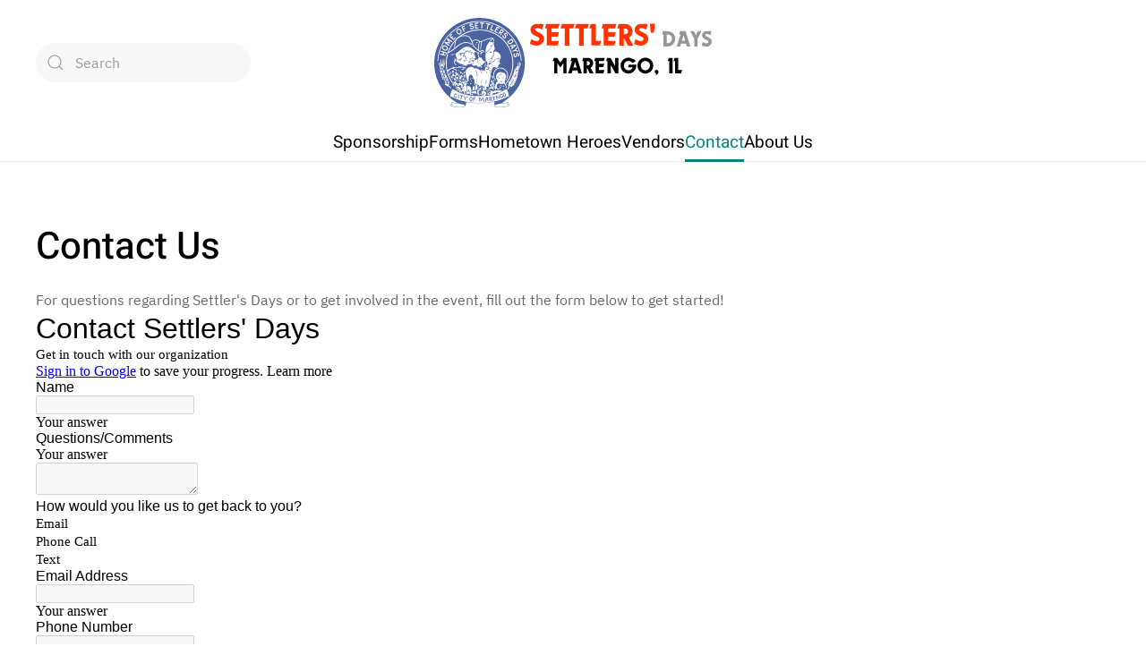

--- FILE ---
content_type: image/svg+xml
request_url: https://settlersdays.com/images/settlerslogo.svg
body_size: 77086
content:
<?xml version="1.0" encoding="UTF-8"?>
<svg id="Layer_1" data-name="Layer 1" xmlns="http://www.w3.org/2000/svg" viewBox="0 0 1132.18 364.81">
  <g>
    <path d="M446.11,26.42l-6.31,21.44c-3.95-2.28-7.65-4.01-11.11-5.2-3.46-1.18-6.64-1.78-9.54-1.78-2.28,0-4.12,.59-5.52,1.78-1.4,1.18-2.1,2.79-2.1,4.8,0,2.37,1.27,4.39,3.81,6.05,2.54,1.67,6.27,3.55,11.18,5.66,7.1,3.07,12.45,6.67,16.05,10.79,3.59,4.12,5.39,8.94,5.39,14.47,0,4.03-.75,7.78-2.24,11.25-1.49,3.46-3.6,6.47-6.31,9.01-2.72,2.54-5.92,4.54-9.6,5.98s-7.76,2.17-12.23,2.17-9.03-.68-13.94-2.04c-4.91-1.36-9.47-3.31-13.68-5.85l6.31-18.41c3.16,2.02,6.4,3.84,9.73,5.46,3.33,1.62,6.97,2.43,10.92,2.43s6.84-.85,8.94-2.56,3.16-3.7,3.16-5.98c0-1.49-.39-2.81-1.18-3.95-.79-1.14-1.95-2.21-3.49-3.22-1.54-1.01-3.49-2.04-5.85-3.09s-5.13-2.28-8.29-3.68c-5.7-2.54-10.06-5.85-13.09-9.93s-4.54-8.83-4.54-14.27c0-2.89,.61-5.74,1.84-8.55,1.23-2.81,2.96-5.3,5.2-7.5,2.24-2.19,4.98-3.97,8.22-5.33,3.24-1.36,6.88-2.04,10.92-2.04,2.19,0,4.14,.22,5.85,.66,1.71,.44,3.31,.88,4.8,1.31l1.05-3.42,15.65,3.55Z" fill="#ff3200"/>
    <path d="M503.46,76.93l5.53-18.41h-30.91v-15.26h27.88l5.54-18.41h-54.6l-5.39,18.41h8.15V112.45h43.8l5.53-18.42h-30.91v-17.1h25.38Z" fill="#ff3200"/>
    <path d="M520.82,24.85l-5.39,18.41h17.23V112.58h18.42V43.26h15.65l5.65-18.41h-51.56Z" fill="#ff3200"/>
    <path d="M579.22,24.85l-5.39,18.41h17.23V112.58h18.42V43.26h15.65l5.65-18.41h-51.56Z" fill="#ff3200"/>
    <path d="M675.37,112.45h-34.59V43.26h-8.29l5.39-18.41h21.31V94.03h21.7l-5.52,18.42Z" fill="#ff3200"/>
    <path d="M734.56,76.93l5.53-18.41h-30.91v-15.26h27.88l5.54-18.41h-54.6l-5.39,18.41h8.15V112.45h43.8l5.53-18.42h-30.91v-17.1h25.38Z" fill="#ff3200"/>
    <path d="M812.16,112.58h-22.23l-14.6-29.2h-1.97v29.2h-18.42V43.26h-8.16l5.39-18.41h23.81c2.02,0,3.77,.05,5.26,.13,1.49,.09,3.24,.35,5.26,.79,3.33,.79,6.4,2.08,9.21,3.88,2.81,1.8,5.2,3.99,7.17,6.58,1.97,2.59,3.51,5.5,4.6,8.75,1.1,3.25,1.64,6.71,1.64,10.39,0,11.14-5.13,19.51-15.39,25.12l18.41,32.09Zm-38.8-45.64h3.68c2.37,0,4.41-.33,6.12-.99,1.71-.66,3.13-1.56,4.28-2.7s1.97-2.39,2.5-3.75c.53-1.36,.79-2.78,.79-4.27,0-3.33-1.08-6.16-3.22-8.48-2.15-2.32-5.55-3.49-10.19-3.49h-3.95v23.68Z" fill="#ff3200"/>
    <path d="M871.22,26.42l-6.31,21.44c-3.95-2.28-7.65-4.01-11.11-5.2-3.47-1.18-6.64-1.78-9.54-1.78-2.28,0-4.12,.59-5.52,1.78-1.4,1.18-2.1,2.79-2.1,4.8,0,2.37,1.27,4.39,3.81,6.05,2.54,1.67,6.27,3.55,11.18,5.66,7.1,3.07,12.45,6.67,16.05,10.79,3.59,4.12,5.39,8.94,5.39,14.47,0,4.03-.75,7.78-2.24,11.25-1.49,3.46-3.6,6.47-6.31,9.01-2.72,2.54-5.92,4.54-9.6,5.98-3.68,1.45-7.76,2.17-12.23,2.17s-9.03-.68-13.94-2.04c-4.91-1.36-9.47-3.31-13.68-5.85l6.31-18.41c3.16,2.02,6.4,3.84,9.73,5.46,3.33,1.62,6.97,2.43,10.92,2.43s6.84-.85,8.94-2.56,3.16-3.7,3.16-5.98c0-1.49-.39-2.81-1.18-3.95-.79-1.14-1.95-2.21-3.49-3.22-1.54-1.01-3.49-2.04-5.85-3.09-2.37-1.05-5.13-2.28-8.29-3.68-5.7-2.54-10.06-5.85-13.09-9.93s-4.54-8.83-4.54-14.27c0-2.89,.61-5.74,1.84-8.55,1.23-2.81,2.96-5.3,5.2-7.5,2.24-2.19,4.98-3.97,8.22-5.33,3.24-1.36,6.88-2.04,10.92-2.04,2.19,0,4.14,.22,5.85,.66,1.71,.44,3.31,.88,4.8,1.31l1.05-3.42,15.65,3.55Z" fill="#ff3200"/>
    <polygon points="880.08 23.97 899.94 23.97 896.4 59.98 883.01 59.98 880.08 23.97" fill="#ff3200"/>
  </g>
  <g>
    <path d="M935.24,116.45v-49.33h-5.81l3.85-13.13h18.19c4.69,0,8.99,.86,12.89,2.58,3.91,1.72,7.27,3.99,10.08,6.8,2.81,2.81,5,6.07,6.56,9.75,1.56,3.69,2.34,7.5,2.34,11.44,0,4.69-.84,8.99-2.53,12.89-1.69,3.91-3.97,7.27-6.85,10.08-2.88,2.81-6.22,5-10.03,6.56-3.81,1.56-7.82,2.34-12,2.34h-16.69Zm13.13-13.13h2.81c2.69,0,5.17-.47,7.46-1.41,2.28-.94,4.25-2.23,5.91-3.89,1.66-1.66,2.95-3.63,3.89-5.91,.94-2.28,1.41-4.77,1.41-7.46,0-2.25-.45-4.42-1.36-6.52-.91-2.09-2.17-3.97-3.8-5.63-1.63-1.66-3.58-2.97-5.86-3.94-2.28-.97-4.83-1.45-7.64-1.45h-2.81v36.2Z" fill="#969696"/>
    <path d="M1044.87,116.55h-14.25l-3.56-12h-19.88l-3.66,12h-14.16l15.57-49.42h-5.81l3.84-13.13h22.51l19.41,62.55Zm-21.1-23.45l-6.56-22.6-6.75,22.6h13.32Z" fill="#969696"/>
    <path d="M1073.94,85.88v30.67h-13.13v-30.95l-15.94-31.6h14.54l8.06,16.79,8.16-16.79h14.63l-16.32,31.89Z" fill="#969696"/>
    <path d="M1130.87,55.12l-4.5,15.29c-2.81-1.63-5.46-2.86-7.92-3.7-2.47-.84-4.74-1.27-6.8-1.27-1.63,0-2.94,.42-3.94,1.27-1,.84-1.5,1.99-1.5,3.42,0,1.69,.91,3.13,2.72,4.31,1.81,1.19,4.47,2.53,7.97,4.03,5.06,2.19,8.88,4.75,11.44,7.69,2.56,2.94,3.85,6.38,3.85,10.32,0,2.88-.53,5.55-1.59,8.02-1.06,2.47-2.56,4.61-4.5,6.42-1.94,1.81-4.22,3.24-6.85,4.27-2.63,1.03-5.53,1.55-8.72,1.55s-6.44-.48-9.94-1.45c-3.5-.97-6.75-2.36-9.75-4.17l4.5-13.13c2.25,1.44,4.56,2.74,6.94,3.89,2.37,1.16,4.97,1.73,7.78,1.73s4.88-.61,6.38-1.83,2.25-2.64,2.25-4.27c0-1.06-.28-2-.84-2.81-.56-.81-1.39-1.58-2.49-2.3-1.09-.72-2.49-1.45-4.17-2.2-1.69-.75-3.66-1.63-5.91-2.63-4.06-1.81-7.17-4.17-9.33-7.08s-3.24-6.3-3.24-10.18c0-2.06,.44-4.09,1.31-6.1,.87-2,2.11-3.78,3.7-5.35,1.59-1.56,3.55-2.83,5.86-3.8,2.31-.97,4.91-1.45,7.78-1.45,1.56,0,2.95,.16,4.17,.47,1.22,.31,2.36,.63,3.42,.94l.75-2.44,11.16,2.53Z" fill="#969696"/>
  </g>
  <g>
    <path d="M540,162.77v63.2h-13.27v-41.41l-12.22,17.34-12.03-17.06v41.12h-13.27v-49.94h-5.87l3.89-13.27h14.31l13.17,18.95,12.98-18.95h12.32Z"/>
    <path d="M602.35,225.97h-14.4l-3.6-12.13h-20.09l-3.7,12.13h-14.31l15.73-49.94h-5.87l3.88-13.27h22.74l19.61,63.2Zm-21.32-23.69l-6.63-22.84-6.82,22.84h13.46Z"/>
    <path d="M650.67,225.97h-16.01l-10.52-21.04h-1.42v21.04h-13.27v-49.94h-5.87l3.89-13.27h17.15c1.45,0,2.72,.03,3.79,.09,1.07,.06,2.34,.25,3.79,.57,2.4,.57,4.61,1.5,6.63,2.8,2.02,1.3,3.74,2.88,5.16,4.74,1.42,1.86,2.53,3.96,3.32,6.3,.79,2.34,1.18,4.83,1.18,7.49,0,8.02-3.69,14.06-11.09,18.1l13.27,23.12Zm-27.95-32.88h2.65c1.71,0,3.17-.24,4.41-.71,1.23-.47,2.26-1.12,3.08-1.94s1.42-1.72,1.8-2.7c.38-.98,.57-2,.57-3.08,0-2.4-.78-4.44-2.32-6.11-1.55-1.67-4-2.51-7.34-2.51h-2.84v17.06Z"/>
    <path d="M689.9,200.29l3.98-13.26h-22.27v-11h20.09l3.98-13.26h-39.32l-3.89,13.26h5.88v49.84h31.55l3.98-13.26h-22.27v-12.32h18.29Z"/>
    <path d="M751.49,162.77v63.2h-12.51l-18.86-34.21v34.21h-13.27v-49.94h-5.78l3.79-13.27h14.5l18.86,34.02v-34.02h13.27Z"/>
    <path d="M822.36,175.28l-13.08,8.91c-4.68-5.94-10.17-8.91-16.49-8.91-2.78,0-5.32,.49-7.63,1.47-2.31,.98-4.31,2.34-6.02,4.07-1.71,1.74-3.03,3.78-3.98,6.11-.95,2.34-1.42,4.83-1.42,7.49s.49,5.23,1.47,7.53c.98,2.31,2.31,4.31,3.98,6.02,1.67,1.71,3.63,3.05,5.87,4.03,2.24,.98,4.63,1.47,7.15,1.47,3.79,0,7.26-1.04,10.42-3.13,3.16-2.08,5.59-5.05,7.3-8.91h-19.33l3.41-11.28h30.32c.06,.51,.09,.9,.09,1.18v1.18c0,4.87-.82,9.38-2.46,13.55-1.64,4.17-3.9,7.79-6.77,10.85-2.88,3.06-6.25,5.46-10.14,7.2-3.89,1.74-8.1,2.61-12.65,2.61s-8.59-.84-12.51-2.51c-3.92-1.67-7.34-3.98-10.28-6.92-2.94-2.94-5.26-6.41-6.96-10.42-1.71-4.01-2.56-8.35-2.56-13.03,0-4.11,.79-8.07,2.37-11.89,1.58-3.82,3.82-7.22,6.73-10.19,2.9-2.97,6.4-5.34,10.47-7.11,4.07-1.77,8.58-2.65,13.5-2.65,3.22,0,6.35,.58,9.38,1.75,3.03,1.17,6.16,2.8,9.38,4.88l1.61-1.23,8.81,7.86Z"/>
    <path d="M893.62,194.61c0,4.36-.85,8.5-2.56,12.41-1.71,3.92-4.03,7.33-6.96,10.23-2.94,2.91-6.38,5.21-10.33,6.92-3.95,1.71-8.13,2.56-12.56,2.56s-8.48-.84-12.37-2.51c-3.88-1.67-7.3-3.96-10.23-6.87-2.94-2.9-5.26-6.33-6.96-10.28-1.71-3.95-2.56-8.23-2.56-12.84s.84-8.58,2.51-12.46c1.67-3.89,3.96-7.3,6.87-10.23,2.9-2.94,6.32-5.26,10.23-6.96,3.92-1.71,8.09-2.56,12.51-2.56s8.8,.85,12.74,2.56c3.95,1.71,7.37,4.03,10.28,6.96,2.9,2.94,5.2,6.38,6.87,10.33,1.67,3.95,2.51,8.2,2.51,12.74Zm-13.64-.28c0-2.59-.47-5.04-1.42-7.34-.95-2.31-2.26-4.33-3.93-6.06-1.67-1.74-3.66-3.11-5.97-4.12-2.31-1.01-4.78-1.52-7.44-1.52s-5.01,.51-7.25,1.52c-2.24,1.01-4.19,2.38-5.83,4.12-1.64,1.74-2.95,3.76-3.93,6.06-.98,2.31-1.47,4.75-1.47,7.34,0,2.72,.49,5.24,1.47,7.58,.98,2.34,2.32,4.36,4.03,6.06s3.68,3.05,5.92,4.03c2.24,.98,4.6,1.47,7.06,1.47,2.59,0,5.02-.51,7.3-1.52,2.27-1.01,4.26-2.37,5.97-4.07s3.05-3.73,4.03-6.06c.98-2.34,1.47-4.83,1.47-7.49Z"/>
    <path d="M905.44,225.87c-1.9-.32-3.4-1.09-4.5-2.32-1.11-1.23-1.66-2.57-1.66-4.03,0-2.4,.68-4.31,2.04-5.73,1.36-1.42,3.21-2.13,5.54-2.13,1.01,0,2,.22,2.98,.66,.98,.44,1.82,1.01,2.51,1.71,.69,.7,1.26,1.53,1.71,2.51,.44,.98,.66,1.98,.66,2.98,0,1.58-.27,3.11-.81,4.6-.54,1.48-1.31,2.8-2.32,3.93-1.01,1.14-2.26,2.07-3.74,2.8-1.49,.73-3.14,1.15-4.97,1.28l2.56-6.25Z"/>
    <path d="M972.45,225.97h-13.27v-49.94h-6.54l3.98-13.27h15.82v63.2Z"/>
    <path d="M1007.2,225.87h-24.92v-49.84h-5.97l3.89-13.27h15.35v49.84h15.63l-3.98,13.27Z"/>
  </g>
  <g>
    <path d="M283.54,341.19c1-.63,2-1.28,2.99-1.93,.02-.01,.03-.02,.05-.03,50.08-33.08,83.13-89.86,83.13-154.37C369.71,82.77,286.95,0,184.86,0S0,82.77,0,184.86c0,66.91,35.56,125.52,88.8,157.96h-.01c3.81,2.25,2.85,3.66-.75,3.52-.21-.01-.42-.02-.64-.04-.16,0-.29-.02-.41-.02-4.27-.27-8.65-.75-11.43-1.83-.93-.36-2.7-.95-4.02-.95s-1.75,.66-1.88,1.05c-.38,1.1,.58,2.41,3.31,4.52,1.57,1.21,2,1.84,2.12,2.07-.47,.25-1.9,.39-2.79,.48-.53,.05-1.07,.11-1.58,.18-3.29,.47-4.95,.88-5.48,1.95-.23,.46-.21,.99,.06,1.49,.91,1.65,7.56,5.15,17.23,7.18,9.94,2.08,21.87,2.39,28.09,2.39,.95,0,1.85,0,2.69-.02,4.61-.07,9.9-.31,12.44-4.82,.53-1.43,1.66-4.26,2.46-6.27,.75-1.89,1.85-6.03,4.2-10.82,20.71,3.77,39.05,4.39,48.92,4.39,1.88,0,3.29-.02,4.19-.04,.4,0,.7-.01,.88-.01h.12c11.76,0,34.47-.77,57.94-5.72,.98,3.14,1.43,11.5,2.28,17.28,.65,5.09,7.64,5.93,12.58,6.01,.84,.01,1.73,.02,2.68,.02,6.23,0,18.15-.31,28.09-2.39,9.66-2.02,16.32-5.52,17.23-7.18,.28-.5,.3-1.03,.06-1.49-.53-1.07-2.19-1.48-5.48-1.95-.51-.07-1.05-.12-1.58-.18-.89-.09-2.32-.23-2.79-.48,.12-.23,.55-.86,2.12-2.07,2.73-2.11,3.69-3.42,3.31-4.52-.13-.39-.55-1.05-1.88-1.05s-3.09,.6-4.02,.95c-3.73,1.43-10.28,1.82-15.63,2.04-3.17,.04-4.05-1.1,2.11-5.3Z" fill="#4b64a1"/>
    <g>
      <g>
        <path d="M54.62,140.46c-.52,.17-6.52,2.17-8.09,3.83s-.43,3.83,3.13,5.48,7.44,1.33,7.97,1.12,.96-1.38,.21-1.49-2.39-.69-3.72-.9-3.99-.85-4.73-1.59-1.59-1.49-.48-1.75,3.93-1.28,9.2-2.87,11.59-4.68,19.72-11.06c8.13-6.38,17.65-15.26,28.07-21.95s19.19-8.4,28.7-7.39c9.51,1.01,16.58,7.23,17.33,7.39s1.44-.58,1.33-1.49-1.01-2.92-8.61-6.17-20.41-4.94-31.04,.05-22.96,13.77-28.38,18.44c-5.84,4.95-15.08,12.76-19.86,15.63s-10.74,4.72-10.74,4.72Z" fill="#fff"/>
        <path d="M242.53,138.97s4.6-2.97,10.74-1.74,11.46,6.55,12.59,8.19,1.94,2.46,2.56,3.17,2.87,3.58,3.17,9.72-2.76,7.67-2.97,8.7-.61,3.07-1.23,4.81-1.23,4.5-.41,7.37,2.15,6.65,1.53,8.19-4.3,1.94-4.71,1.94-.41,1.64-.82,2.87-1.74,1.33-3.07,1.84-.61,1.02,.41,1.74,1.13,2.05,0,3.48-2.66,4.3-6.96,3.48c-4.3-.82-8.6-1.84-10.85-2.25s-3.89,2.97-4.4,3.89-3.58,7.88-3.99,8.8-.31,3.27,0,5.73-1.48,6.43-1.91,5.99-.7-6.46-4.54-10.64-6.81-4.8-7.07-5.06,.52-1.48,1.75-3.14,2.53-1.57,3.4-1.48,2.09,.7,3.32,1.75-.96-2.27-3.66-3.66-3.4-2.36-3.66-5.06-.17-5.06,.7-5.76,9.95-6.11,10.03-6.89,0-4,0-4c0,0-4.62,3.74-4.54,3.04s-.55-1.37-.71-1.92-1.65,.63-2.83,1.34-2.12,1.1-2.75,1.42-1.42,.63-.63,1.65-.75,11.56-.46,15.26c.3,3.7-1.47,5.53-3.08,5.92s-3.52-.19-3.52-.19c0,0-1.33,2.57-1.81,3.14s6.54-1.98,11.99,2.19c5.45,4.17,6.76,13.42,6.38,22.27s-6.3,33.84-7.57,39.52-1.47,6.73-1.79,6.73-1.37-.32-5.05-.84-4.28,.11-3.98,.84,1.56,4.42,1.67,5.68-.52,4.1-1.73,5.89-2.16,1.89-2.69,0-2-3.89-2.74-3.58-1.05,1.47-.63,2.1-.27,3.16-.19,3.89-.55,2.53-1.28,2-3.05-.95-4.94-2-1.47-2.21-.63-3.79-.53-1.58-2.21-2.53,.21-5.58,1.58-7.15,2.84-1.79,3.05,0,.84,3.89,1.26,4.63,1.05,.74,2.63,.21,0-.53-.42-2.42-.63-2.84,0-4.63,.84-.95-2.84-.95-3.89,.84-5.05-.95-2-2.95-5.16-3.05c-3.16-.11-3.79,2.53-3.79,2.53,0,0-3.37,.42-4.42,2.74s-2.1,.11-2.42-.74,.74-1.26,1.68-2.53-1.68-3.16-5.16-4.52-5.79,.11-6.73-.32-.95,.63,.74-5.05,3.47-16.52,3.37-19.99-.53,.11-1.68,5.37-3.16,15.78-4.52,17.99-2.95,3.47-3.79,2.63-1.05-1.68-1.05-3.58,0-6.52,.11-8.73-.53-2.74,.21-5.47,.53-2.84-1.58-4.31-2.74-2-3.05-2.74-2-7.79-3.58-11.47-6.1-5.68-7.68-5.47-5.68,2-7.05,6.42-.11,8.31-.84,9.26-2.74,1.05-1.37,3.68,1.58,3.58,1.58,4.31-2.84,1.16-2.95,1.79-1.57,3.67-1.78,4.27-10.67,2.33-11,2.73-.2,.66-.66,.8-2.72,.13-2.72,.66-1.59,3.52-2.06,4.11-.93,1.13-1.59,.6-2.26-2.19-2.26-2.65,2.12-2.12,1.92-3.05-.27-1.13-1.13-1.06-1.26,.73-2.46,1.53-2.65,.07-3.91-.73-1.66-1.66-1.66-1.66c0,0-1.19,.27-1.39-1s-2.12-2.26-3.05-1.86-1.86-.4-4.05-1.06c-2.19-.66-2.26-.93-1.66-2.12s1.06-.86,2.59-1.13,2.12-.4,3.38,.33,2.39,1.26,3.19,1.79,1.39,.8,2.46,2.26,1.73,1.92,2.46,1.99,1.66,.46,2.12-.4,.66-1.33,1.19-2.19,1.99-1,2.59,.2,.66,1,2.06,.4,1.53-.2,3.38-.07,1.86,0,3.85-.07,3.98,.33,4.45-.73,.07-.93,1-1.73,1.46-1.33,1.26-1.79-4.98-18.91-5.97-27.47c-1-8.56,1.06-17.45,7.03-22.43,5.97-4.98,14.27-5.84,19.44-4.91,5.18,.93,9.69,6.24,10.62,7.7s1.66,1.59,1.79,1.06,.2-.8-1.06-2.92-1.59-2.52-.46-1.99,8.76,2.46,12.47,4.31,5.42,2.52,6.63,3.12,1.67,1.33,2.2,1.86,3.58,6.77,4.51,9.02,1.39,5.04,1.53,5.64,1.26,.4,1.19-1.26-1.33-5.44-3.12-8.89-1.92-4.25-2.26-4.84,.33-1.46,2.72-.73,6.1,1.92,7.83,1.92,4.64-1.39,5.77-.53,1.79,1.66,2.06,1.79,.93-1.33,1-2.12-.33-2.59-.33-2.59c0,0-.66-.27-1.53-.73s-.13-1.06,.46-2.46,3.72-8.03,4.25-9.22,1.26-.2,2.46,1.53,1.66,2.06,1.86,3.19,1.39,1.59,1.73,.46,0-3.58-.13-4.31-1-.8-1.86-1.92-1.46-2.46-1.19-3.85,1.06-2.65,1.59-1.53,1.13,1.92,1.39,2.19,.27-1.19,0-2.06-.66-5.24-.27-6.24,.86-2.65,.66-3.45-.53-.46-1.26-1.33-1.39-3.65-1.73-4.64-2.26,1.26-2.99,2.65-.93,1.19-.93,.13-1.55-28.24-1.49-30.16,1.09-3.32,1.92-4.28,9.82-11.14,13.7-14.87c3.88-3.72,9.51-9.73,12.07-14.3s2.76-4.46,3.19-5.74-.37-2.76-.8-1.75-3.72,8.45-7.18,12.39-11.16,11.32-14.35,14.14-6.17,6.59-7.02,7.55-1.12-.8-1.28-2.71,1.49-16.64,3.35-21.85,10.15-18.02,14.35-23.07,8.88-8.5,9.57-9.36,.43-1.06-2.07-.96-15.63,3.14-22.86,5.9c-7.23,2.76-14.4,4.46-15.52,6.01s-1.75,3.4-3.03,10.58c-1.28,7.18-2.76,19.77-2.82,21.26s-1.06,1.75-1.33,1.75-.74-.9-.74-1.22,1.33-16.16,2.13-21.85,.9-7.55,1.01-8.19-1.49-1.17-3.03-.74-2.66,1.44-3.61,3.3-2.07,9.99-2.6,18.23-.27,11-.05,11.59,1.93,2.6,2.88,3.19,3.02,.05,4.78-.58,6.33-2.39,7.49-2.55,2.87,.21,4.25,1.97,1.7,3.56,1.49,4.2-5.85,4.57-6.91,5.47-4.36,2.29-4.89,4.04-.85,5.21-.85,6.64-1.54-5.21-1.91-8.35,2.45-4.52,3.51-5.16,2.29,.37,2.6,.43,3.77-2.29,4.84-3.08-.37-3.46-1.44-3.19-8.29,3.88-9.67,4.46-1.42,.9-3.29-.21-11.17-9.25-16.06-13.55-11.59-11.16-12.12-11.69-.48-3.83-1.22-6.86-6.86-17.7-10.79-23.65c-3.93-5.95-8.24-8.61-21.9-8.08-13.66,.53-18.6,4.15-24.34,7.92s-8.88,8.24-8.98,8.45-.69,5.05-2.23,10.1c-1.54,5.05-1.38,6.8-1.59,9.2s-1.73,6.58-2.64,8.57-2.88,4.66-2.56,3.7,2.92-11.37,2.55-14.99,1.28-6.38,1.97-9.04c0,0,.64-9.81,8.16-16.45,7.52-6.64,23.31-10.89,34.42-10.67,11.11,.22,17.1,5.01,20.15,10.02s6.42,12.15,6.61,12.45,.35,.45,.64,.45,5.51-3.32,9.08-5.41,9.27-1.19,12.1,.6,9.42,5.51,10.17,5.8,3.87,0,4.91-.1,1.88-.4,2.23-.69,13.34-6.05,24.7-9.42c11.36-3.37,19.04-4.07,20.98-3.07s4.56,6.84,4.91,10.91-.1,8.68-.15,9.13-.79,1.49-1.54,2.33-.55,1.29-.2,1.88,1.24,1.49,1.74,3.47,.54,6.15,.76,7.06,1.89,4.88,1.78,8.89-2.47,6.54-4.25,9.29-1.49,5.74-1.03,8.26,1.09,8.2,1.09,9.29-1.05,3.3-6.96,2.94c-.42,.07,1.62,.14,1.76,1.41s-1.06,4.5-1.69,5.84-2.89,1.55-3.87,1.69-.42,1.55,.7,2.46,1.2,1.9,1.2,2.11-.91,4.29-1.69,6.26-6.9,2.53-12.46,1.69c-.84-.21,2.82,1.55,7.25,1.69s6.33-1.06,7.04-2.96,1.34-6.12,2.18-8.38,1.9-5.84,2.74-7.6,.84-2.46,1.27-2.67,4.15-.81,4.5-3.34-.91-9.26-1.4-11.44-.2-2.75-.2-2.75Z" fill="#fff"/>
        <path d="M133.34,116.92c-6.08,.15-15.65,4.03-24.99,12-9.34,7.98-11.7,10.18-15.8,12.61s-6.3,5.24-6,7.6,3.04,8.2,5.24,13.75,2.66,8.89,.53,7.6-1.82-1.75-4.18-.84-3.65,1.44-2.96-.91,.68-2.96,.38-4.63-2.66-2.51-2.43-1.06-.15,5.32-.84,8.05-1.6,11.77-.68,13.44,4.33,6.46,6.08,7.9,3.34,.3,2.81-.68-5.39-5.47-6.3-7.29,.84-6.08,1.75-7.67,1.37-3.57,1.67-4.41,1.22-.68,1.67-.23,1.37,3.87,3.42,6.3,9.65,7.29,15.27,8.81,11.17,4.03,13.82,4.94,3.65,2.98,3.88,3.08,5.42,0,5.84,0,.98-1.03,1.08-1.36,1.49-3,1.84-3.85,1.98-1.27,2.75-1.34,7.42-.49,11.51-.64,6.14-.28,7.56-2.75,1.97-5.6,1.92-6.95-1.03-1.41-1.78-1.84-1.78-1.35-2.81-1.68-1.95,0-3.73,.81-4.11,3.14-5.52,4.6-1.73,2.16-2.11,2.92-1.03-.05-1.19-2.06,.16-4.22,.32-4.76,1.78,.22,2.7,.76,2.22-1.08,3.95-2,3.97-1.89,5.26-3.08,2.75-1.3,3.88-1.3,3.89,.43,5.03,.54,1.68-.27,2.43-1.14,.54-1.24,.97-2.33-.87-1.08-2.81-1.57-3.79-1.3-5.62-1.46-3.89,.16-4.49,.59-5.9,5.57-6.92,6.76-3.68,.7-2.97,.32,6.11-6.44,6.76-6.98,1.73-.97,2.11-1.3,2.49-1.73,2.65-2.81,.7,.65,1.68,1.41,.97,.7,3.73,1.19,4.33,.43,6.27,.76,3.41-.27,2.54-2.7-2.16-6.6-3.41-9.84-1.89-6.38-1.68-9.03,2.11-4.98,2.87-4.98,3.3,1.51,4.98,2.43,5.79,2.65,6.06,2.76,.32,1.14,.38,1.51,.43,5.68,1.57,10.33,2.06,6.49,2.38,7.08-.27,.67-1.3,2.56-1.59,3.39-1.59,4.76,1.33,16.29,1.37,16.85-1.11,.9-1.24,.21-1.5-14.62-1.67-16.38-.17-3.77-.64-3.13-2.32,1.89-4.33,2.53-5.62,1.76-6.3,2.02-.43,.39-2.44,1.8-4.03,2.27-4.12,2.66,.81,1.67,.6,4.12-1.24,4.89-2.44,6.39-1.89,2.19-2.49,2.79-1.24,1.07,.39,2.4,4.59,2.53,6.39,2.83,10.5-.94,11.15-1.11,1.54,.3,1.8,.73,2.79,5.06,3.47,5.87,1.37,0,2.02-1.46,.46-1.46,1.48-.9,2.08,1.72,3.2,2.68,1.8,.28,2.27-.88,1.11-2.79,1.33-3,1.46-.51,1.97-.77,1.24-1.89,1.03-2.74,.56-.77,2.36-.64,1.24-.13,1.97-1.46,6.3-6.35,6.99-7.03,2.14-1.16,4.12-2.23,3-1.5,.99-2.62-6.56-4.46-7.55-5.7-1.97-.3-2.92,1.11-.26,.34-1.76,2.62,.99-3.26,1.59-4.85,.39-1.67-.26-2.36-2.83-3.3-3.6-4.67-1.63-5.19-1.97-5.4-1.03,.69-2.49,2.1-1.29,.77-2.66-.13-3.69-3.34-4.85-8.28c-1.16-4.93-.73-8.06-.64-8.4s2.23-2.53,2.62-3.09,.39-.99-.86-.99-4.12-.34-6.86-1.29-8.79-4.63-14.06-8.66c-5.27-4.03-10.16-8.45-15.39-11.28s-12.96-2.98-12.96-2.98Z" fill="#fff"/>
        <path d="M157.12,172.42c2.01-.07,2.75-.28,2.43,.52s-1.01,1.22-1.79,2.09-1.51,.05-1.74-.6-.18-1.97,1.1-2.01Z" fill="#fff"/>
        <path d="M83.33,147.19s-1.98,2.08-3.33,2.29-3.8,1.13-5.21,1.58-5.78,.02-7.08,0-.99-.38,1.15-1.32,2.66-1.04,5-1.25,3.9-.42,6.56-1.09,3.8-.73,2.92-.21Z" fill="#fff"/>
        <path d="M275.95,222.74s-1.92-3.3-9.75-1.85c-7.83,1.44-12.85,9.21-13.46,13.4s-.55,5.08-.62,5.7,0,2.47,0,4.4,1.65,3.78,2.47,3.98,1.24,.48,1.24,.48c0,0,.27,3.3,1.24,5.77s1.92,3.3,1.92,3.71-.27,1.31-.96,1.24-1.51-.48-2.2-.48-1.1,.62-1.1,.82-3.02,7.14-4.33,10.37-3.3,6.05-3.5,7.14-1.1,5.77-.69,7.42,1.17,3.16,2.4,5.01,1.72,2.13,2.75,0,2.4-2.68,2.4-2.68c0,0,4.88,5.22,8.11,5.22s7.11-3.87,7.7-5.51,1.39-3.93,1.83-4.52,1.58-.99,1.83-1.49,.84-1.92,.15-1.61-2.94,1.02-3.44,1.33-1.27,2.48-2.45,4.4-3.71,3.93-5.11,4.02-5.14-1.95-6.47-5.26-1.55-10.13-1.28-10.84,1.68-1.25,5.97-3.91c4.29-2.66,5.7-2.77,6.4-2.71s1.9,1.52,2.5,2.77,.98,.87,2.39,.27,3.17-.16,4.05,.22,1.37-.76,2.02-1.36,3.64-1.03,5.1-.65,3.91,2.17,6.3,6.51c2.39,4.34,2.82,6.13,2.93,6.62s.05,5.21-.22,6.24,1.52-.33,2.12-1.41,.98-6.78-.27-9.28-3.85-7.38-4.45-8.47-.98-4.45-1.36-5.37-1.14-3.85-.81-5.48,2.12-3.26,2.93-6.3,.81-5.97,.92-6.35,1.52-.81,2.06-2.28,1.3-6.89-3.74-13.62-11.16-6.43-13.53-5.63Z" fill="#fff"/>
        <path d="M290.54,254.61s5.11-7.41,6.77-14.24,.77-15.39-4.73-23.06c-5.49-7.66-14.31-11.82-23.82-11.82s-18.33,5.37-23.06,16.03c-4.73,10.67,.06,21.91,2.04,25.74,1.98,3.83,3.07,5.37,3.7,6.52s-.64,1.98-1.34,1.47-7.73-9.26-9.13-20.76c-1.41-11.5,3.83-21.46,12.33-27.02,8.5-5.56,23.89-6.9,33.79,.19,9.9,7.09,13.73,17.12,13.8,27.02,.06,9.9-7.98,19.6-8.81,20.72s-1.21,.61-1.79,.36,.26-1.15,.26-1.15Z" fill="#fff"/>
        <path d="M280.3,274.64s2.16,.8,2.49,1.06,1.78,4.78,1.78,5.58-.47,1.14-1.31,.8-1.61-1.9-2.16-3.43-.47-1.52-.97-2.58-.58-1.72,.17-1.44Z" fill="#fff"/>
        <path d="M272.73,273.03c.68,.12,1.65,.08,1.69,.76s-1.31,2.33-2.03,2.41-1.52,.17-2.54,0-.51-1.52,0-2.2,1.95-1.14,2.88-.97Z" fill="#fff"/>
        <path d="M265.34,278.16c-.01,.15-.15,1.32-.26,1.72s-1.32,1.1-1.83,1.32-.48-.62-.37-1.5,.69-1.1,1.35-1.57,1.14-.37,1.1,.04Z" fill="#fff"/>
        <path d="M280.4,287.04c.17,.06,2.71,.88,3.22,1.43s.77,1.32,.55,1.94-1.3,1.13-2,.77-1.91-1.35-2.06-2.12-.86-2.44,.29-2.01Z" fill="#fff"/>
        <path d="M277.07,277.81c-1.01,.05-1.65,.46-.91,1.01s1.57,1.62,1.83,.7,.37-1.77-.91-1.71Z" fill="#fff"/>
        <path d="M262.83,304.61c-1.72-1.24-1.89-3.25-5.77-2.52s-4.61,1.47-6.19,2.73-3.46,1.68-4.09,.7-2.1-.49-6.04,1.29c-3.94,1.78-3.82,2.83-3.92,4.82s.73,4.09-2.31,4.51-3.56,.21-3.77-.73-1.36-1.99-2.31-2.41-1.68-1.26-1.05-2.41,1.57-3.36,1.89-5.98,.52-5.66,0-7.86,.31-1.89,2.2-2c1.89-.12,3.46,.01,5.35,0s0,1.9-1.68,2.63-2.94,.22-2.94,1.58,.31,2.52,2.1,1.69,1.99-.75,3.98-2.11,3.77-2.31,3.88-1.15,.42,1.78,1.15,2.94,1.57-.94,1.99-2.94,.42-1.88,1.99-1.99,4.61-.73,9.65-.63,18.88,1.26,18.88,1.26c.45,.07,.74,1.26,.26,1.83s-3.76,2.76-7.66,4.57c-3.9,1.81-5.29,2.43-5.61,2.2Z" fill="#fff"/>
        <path d="M303.09,323.14c-.64-.74-2.34-3.09-2.87-2.87-.53,.21-19.98,12.12-52.62,19.56-25.5,5.82-50.29,6.44-61.2,6.44-2.71,0-31.47,1.01-64.1-6.44-32.64-7.44-52.1-19.34-52.63-19.56-.53-.21-2.23,2.13-2.87,2.87-.64,.74-1.91-1.28-1.38-6.79,.54-5.52,4.35-16.96,6.1-20.62,1.75-3.65,2.86-6.04,6.83-4.43,3.97,1.61,12.08,7.61,28.72,14.92,19.12,7.5,45.47,12.33,79.33,12.19,32.72-.49,60.68-5.28,76.42-12.19,16.64-7.31,24.75-13.32,28.72-14.92,3.97-1.6,5.09,.78,6.83,4.43,1.75,3.66,5.57,15.1,6.1,20.62,.53,5.51-.74,7.53-1.38,6.79Z" fill="#fff"/>
        <path d="M132.17,278.49s2.38,3.88,2,10.57c-.38,6.69-2.13,7.97-2,8.3s-.25,1.77-.88,2.71-1.13,3-1.13,3.44,1.48,3.19,2.02,4.57,.42,2.31,.54,2.82,2-.31,2.75-1,.88-1.25,1.25-1.69,2.5,0,2.75,.38,3.38,.25,4.63,.13,.81-.88,.94-1.88-1.06-4.63-1.63-5.19-4.19-2.88-4.5-2.75-1.81,1.63-2.06,2.56-.5,1.75-.69,2.13-1.06-1.44-1.31-2.25,.56-2.69,.81-3.19-.13-.16,.81-.77,2.44-2.36,3.32-3.8,1.94-5.19,1.94-4.5-.25,5.82-.13,6.44,2.46,3.57,3.45,5.44,.8,4.32,.8,5.25,.19,3.32,.63,4.38,.75,2.56,1.13,2.88,1.31,.13,1.88,0,.44-1.13,.44-2.31-.44-2.88-.56-3.88-.79-6.54,.57-9.9,1.93-8.8-1.14-14.06c-3.07-5.25-8.7-6.13-12.14-6.13s-4.5,1.31-4.5,1.31Z" fill="#fff"/>
        <path d="M152.82,291.51s1.63,1.56,2.44,3.13,.44,5.25-.25,4.75-2.19-2.63-2.82-3.82-.25-1.19,0-2.69,.63-1.38,.63-1.38Z" fill="#fff"/>
        <path d="M152.26,299.43s1.5,2.46,2.44,3.14,2.19-.88,2.69-1.75,2.44-2.5,3.5-3.07,3.07,.38,5.07,0,5.07-1.13,5.44,.13,.63,4,1.06,7.38,.44,4,.38,5.25-1.13,.88-1.94-1-2.19-2.25-3.57-2.25-1.06,.31-2.5,.63-2.88-.31-4.07-.81-2.83-.63-5.04-.5-2.21,2.13-2.9,1.25-.97-1.59-1.77-3.61-.49-2.77-.11-4.27,.87-1.21,1.31-.52Z" fill="#fff"/>
        <path d="M151.85,309.69c.43-.04,2.12-.14,3.27,.2s3.05,0,2.98,.88-.75,3.18-1.96,3.59-1.56,.27-2.71-.47-1.69-.91-1.83-1.78-.24-2.38,.25-2.42Z" fill="#fff"/>
        <path d="M129.85,308c.23,.43,.95,1.76,1.02,2.64s-1.69,.47-2.98-.07-1.35-1.15-.81-1.83,2.26-1.74,2.78-.75Z" fill="#fff"/>
        <path d="M127.37,275.67s4.68,3.4,5.03,9.43-1.28,11.06-2.98,13.11-3.33,.85-3.33,.85c0,0,.5,4.25-.07,6.59s-1.42,3.82-1.63,4-.78,.11-1.98-.88-1.2-5.03-1.98-7.44-4.46-2.55-5.17-2.2-2.83,3.47-4.46,4.54-1.84,1.05-2.62,.56-.14-1.69,.57-2.54,2.13-3.47,2.83-4.89,.57-3.47,.78-3.76,2.55,.2,3.61-1.53-.28-2.37-2.55-2.58-1.49-.57,1.28-2.76,4.75-6.09,5.95-8.79,.99-2.83,2.41-3.12,1.13-1.13-.78-1.7-1.84-2.62-.64-3.61,1.49-1.7,2.06-2.69,3.13-1.28,6.49-1.35c3.36-.07,4.07-.57,3.93,.64s-.28,1.98-.64,2.98-1.56,.35-1.98,1.2,.64,1.42,.71,3.47-.71,2.27-1.7,2.34-3.66-.31-3.12,.14Z" fill="#fff"/>
        <path d="M119.4,274.57s-1.66,5.25-3.95,8.21-4.89,2.33-6.19,1.66-1.52-2.11-1.17-2.96,1.26-1.08,1.48-.9,1.66,1.03,4.57-1.21c2.92-2.24,4.44-5.25,4.62-5.65s.86,.15,.63,.85Z" fill="#fff"/>
        <path d="M111.63,266.91s4.08,4.71,4.51,5.34,.16,.87,.16,1.11-.92,3.21-2.6,4.79-2.82,1.58-2.98,1.46-1.58-3.4-2.42-5.23-1.74-1.5-2.57-1.23-2.85,1.15-3.88,1.7-2.73,2.38-3.48,2.81-1.54,.55-2.73,.32-1.68-1.08-1.24-1.78,1.2-1.81,1.96-3.47,.7-2.48,.9-3.15,1.66-2.33,2.63-2.68,1.31-.38,2.42-.97,1.52-2.48,1.93-3.76,.61-1.69,.9-1.25,.85,.85,.9,1.69-.5,1.26-.09,2.12,2.25,.71,3.18,.98,1.72,.65,2.49,1.2Z" fill="#fff"/>
        <path d="M101.8,281.13s4.16,4.23,4.61,5.06-.07,3.33,.19,3.6,.75,.52,2.4,.71,1.95,.45,1.01,1.05-2.73,1.35-3.48,1.24-5.06-.86-5.69-1.05-3.45-4.24-4.27-4.5-.52,0-2.88,.72-3.67,.3-5.84-1.2-1.39-1.5,.15-2.06,4.57-2.85,7.57-4.05,5.39-.4,6.26,.49Z" fill="#fff"/>
        <path d="M94.42,290.94c.13,.05,3.48,1.27,5.02,1.8s3.97,.71,5.17,1.31,4.94,.04,5.24-.19-.37,2.51-1.99,4.98-3.33,3.48-3.75,3.22-.9-1.46-1.61-3.18-1.61-3.22-5.51-3.86-4.16,.53-4.53,1.5-1.99,.04-2.66-.53-.26-1.72,.64-3.15,2.53-2.47,3.97-1.91Z" fill="#fff"/>
        <path d="M91.69,277.87s-.04,1.24,0,1.54-1.68,.73-2.21,.63-.75-1.41-.68-2.16,.19-.82,1.09-.86,1.81,.23,1.8,.86Z" fill="#fff"/>
        <path d="M95.14,267.09c1.81,.83,1.72,2.28,1.12,2.43s-2.06,1.42-2.02,2.51,.23,1.76-.26,2.58-1.01,.9-1.95,.45-.45-2.25-.49-3.18-1.69-.93-2.06-.67-1.05,1.38-1.84,2.92-.82,3.67-1.01,4.4-1.57,.32-2.62-.69-1.24-3.48-.64-5.09,2.06-1.95,2.25-3.6-.52-2.28-1.31-2.58-3.15,5.24-3.33,5.99,.07,1.09-1.46,2.36-2.58,1.76-4.01-1.27,2.06-4.27,2.88-5.58-.04-3.33,.04-5.84,1.84-3.45,2.32-4.05,.82,1.42,1.54,2.4,2.51-1.72,2.96-3.18,1.16-1.69,2.02-.52,1.09,2.58,.71,3.93,1.5,2.77,2.47,3.41,3.71,2.43,4.68,2.88Z" fill="#fff"/>
        <path d="M124.68,250.14s.48,1.45,1.24,2.14,3.17,.83,3.79,1.24,.62,.97,0,1.79-.78,1.54-2.28,.81-3.71-1.36-4.68-1.7-1.45-.41-.48-1.93,1.75-3.76,2.41-2.34Z" fill="#fff"/>
        <path d="M126.75,241.53s.41,2.14,0,2.62-2.14,2-2.69,2.69-1.17-.9-1.24-2.27,1.36-1.72,2.06-2.62,1.72-1.53,1.87-.41Z" fill="#fff"/>
        <path d="M123.37,231.05s2.01,1.86,2.59,2.96,1.09,3.65,.97,4.34-.45,1.24-.97,1.86-1.9-2.34-2.45-4.14-.42,.76-.69,1.65,0,2.19-.34,3.2-1.52,2.39-2.14,1.15-1.59-2.76-1.31-4.55,1.24-2.83,1.93-4.55,1.31-3.03,2.41-1.93Z" fill="#fff"/>
        <path d="M126.27,218.92v2.69c0,.69-2.88,1.17-3.3,1.93s-1.94,4.96-2.42,5.86-2-1.31-.9-5.24c1.1-3.93,2.57-4.55,3.11-4.76s3.51-.83,3.51-.48Z" fill="#fff"/>
        <path d="M106.55,218.3s2.76,3.65,3.45,4.2,4.76,1.79,5.17,2.41,.41,2.41,.55,3.72-.9,1.03-1.72,.28-1.79-2.48-1.79-2.48c0,0-1.65,.14-3.65-.62s-2.01-.97-3.24-2.69-1.51-3.38-1.31-4.31,1.7-1.63,2.55-.52Z" fill="#fff"/>
        <path d="M111.05,213.06s3.17-1.51,3.89-1.8,2.52,.07,3.39,.36,2.09-2.67,3.61-4.98,2.94-2.24,2.94-2.24c0,0,2.33,1.15,3.34,1.51s1.01-.58-.29-2.02-1.37-2.08-1.66-2.91-.48-1.18-1.39,0-1.64,1.4-2.57,.9-2.52-1.44-3.61-1.66-3.46-.36-5.26-.51-6.71-1.15-7.72-1.37-1.73-.87-3.89-1.59-2.52-.22-2.45,1.44-.58,2.09-.87,2.24-6.85,1.44-8.58,1.66-8.22-1.95-9.88-2.31-2.16,.08-3.75,1.2-4.18,2.41-5.62,2.99-6.2,2.67-9.09,4.25-9.81,5.99-9.81,5.99l2.31,5.48s9.16-7.28,11.54-9.3c2.38-2.02,5.99-3.82,7.43-4.04s2.31,.22,3.75,.79,3.17,1.95,4.98,3.17,4.98,1.95,5.62,2.45,2.24,1.3,3.61,1.66,4.47-2.09,3.32-2.31-3.24-.79-5.19-1.37-2.88-1.55-5.12-2.68-3.17-1.71-4.69-2.58-1.01-1.51-.22-1.87,2.24-.22,2.88,0,7.86,1.23,9.01,1.15,7.43-1.73,8.36-1.87,5.48-.72,7.43-.87,6.49,.14,8.22,.14,4.47,1.3,4.76,1.73-.3,2.16-.8,2.74-1.22,1.08-5.12,2.52-4.19,4.54-2.81,3.89Z" fill="#fff"/>
        <path d="M120.16,244.98s1.06,2.39,1.1,2.57-.69,2.34-.87,2.62-1.93,1.52-1.98,2.16-.87,2.44-.97,2.67-.97,.87-1.88-1.38-.28-4.09-.37-5.19,.51-.69,1.7-1.15,1.32-.32,2.08-1.98,.95-.85,1.18-.32Z" fill="#fff"/>
        <path d="M112.53,232.71s1.61,1.38,1.93,1.98,.32,2.48,.37,5.38-2.07,4.63-2.48,3.9-2.3-7.07-3.03-9.28,.37-1.52,.92-1.98,1.71-.52,2.3,0Z" fill="#fff"/>
        <path d="M108.58,237.54s1.75,4.92,2.21,5.97,.05,1.75-.32,2.16-1.84,.14-2.34,1.33-.41,3.08-.23,4.6,.37,1.33-1.24,.97-1.33-.28-2.02-1.7-1.52-2.02-2.11-3.45-.23-1.98,.78-5.15,2.11-5.03,2.62-5.66,2.09-.68,2.67,.93Z" fill="#fff"/>
        <path d="M104.72,231.56s-1.61,4.96-2.25,7.08-1.52,1.84-2.02,.23-.83-2.44-1.1-4.04,1.1-2.9,1.42-3.26,1.08,.83,1.46,1.06,2.94-2.43,2.49-1.06Z" fill="#fff"/>
        <path d="M99.8,226.92s-4.5,7.08-5.01,7.86-1.15,1.01-2.57-.46c-1.42-1.47-2.16-.64-2.67-.28s-1.52,2.34-1.65,3.22-.28,2.99-.41,4.09,.14,2.67-1.93,0-1.98-4.69-.97-6.07,5.61-6.02,7.17-8.82,2.07-2.67,2.53-.78,.67,1.7,2.36,1.01,3.87-.89,3.16,.23Z" fill="#fff"/>
        <path d="M91.12,218.37s.68,2.85,.8,3.86-2.73,5.79-3.7,7.03-1.52,.78-3.08-1.93-.55-3.12,.92-4.41,1.93-1.7,2.48-3.17,2.27-2.68,2.57-1.38Z" fill="#fff"/>
        <path d="M76.96,214.01s.46,.69,2.76,3.12,2.34,2.48-.05,2.39-1.52,1.47-1.24,2.02,1.15,2.44,.28,2.53-3.91-.46-4.32-1.15-.69-1.47-1.52-3.45,.14-1.79,1.42-3.4,2.32-2.51,2.67-2.07Z" fill="#fff"/>
        <path d="M69.38,220.17s.83,1.47,1.33,2.16-.69,1.1-1.61,2.34-1.56,1.38-2.39-.05-1.01-1.65,.37-3.22,2.04-1.69,2.3-1.24Z" fill="#fff"/>
        <path d="M74.53,227.29s3.68,.6,4,.87,2.07,2.53,3.49,4.41,.28,3.02,.05,3.62-2.21,.33-3.26,.28-1.61-1.06-1.56,1.47-.51,3.45-1.47,1.75-.87-1.62-1.88-3.5-.51-2.24,.37-2.8,1.1-1.16,.41-2.23-.83-1.35-1.29-2.13-.16-1.97,1.15-1.75Z" fill="#fff"/>
        <path d="M62.99,226.37c.18-.03,2.02-.6,3.08,.14s.92,2.07,.6,2.8-1.42,2.48-2.99,2.34-3.86-.09-4.37,0-.87-.74,.28-2.21,1.98-2.86,3.4-3.08Z" fill="#fff"/>
        <path d="M63.18,217.82s-.6,1.38-.32,3.27-1.1,1.52-2.16,.74-1.56-1.61-.41-3.12,3.29-3.04,2.9-.88Z" fill="#fff"/>
        <path d="M70.58,235.66s2.57,4.22,3.58,5.83,.14,2.76-.28,3.54-2.8,.28-4.23,.18-.46-1.7,0-2.64,.05-2.41-.46-3.2-.74-.55-1.7-.6-1.38-1.15,0-2.39,2.17-2.22,3.08-.73Z" fill="#fff"/>
        <path d="M93.09,239.33c.9,.66,1.1,1.7,1.75,2.76s.74,.05,2.62-.51,1.58,.37,1.85,1.88-1.53,3.03-5.8,3.72-3.95,2.07-3.91-1.52,.05-4.68,.41-5.49,2.55-1.24,3.08-.85Z" fill="#fff"/>
        <path d="M85.14,244.51s.51,1.85,1.15,3.05,2.11,3.03,3.77,4.46,1.98,2.07,3.86,4.18,.64,2.34-1.15,1.84-2.34-1.19-3.68-2.99-1.79-2.07-3.26-1.75-2.71,.47-3.68-.48-2.25-2.55-1.88-3.61,.37-1.47,1.52-3.26,3.01-2.56,3.35-1.44Z" fill="#fff"/>
        <path d="M80.21,242.82s-.26,.28-.07,1.84,.78,2.11-1.1,1.24-2.02-1.19-1.24-2.39,2.56-1.66,2.42-.69Z" fill="#fff"/>
        <path d="M76.55,247.28s-.18,3.36-.23,3.84-.92,.39-1.75-1.09,.09-1.88,.6-2.76,1.43-1.06,1.38,0Z" fill="#fff"/>
        <path d="M97.41,248.36s0,.41,1.11,1.43,1.11,2.03-1.56,1.59-3.14-.39-2.51-1.59,2.31-2.39,2.95-1.43Z" fill="#fff"/>
        <path d="M111.48,250.63s.8-.26,1.47,.85-.67,1.51-1.47,2.36-1.11-.76-.98-1.38,.34-1.89,.98-1.83Z" fill="#fff"/>
        <path d="M100.59,212.16c1.68,0,2.53,1.48,1.63,2.47s-2.01,1.97-2.89,.41-.47-2.88,1.26-2.88Z" fill="#fff"/>
        <path d="M117.7,193.98c1.89,.82,2.63,1.22,1.81,2.46s.33,1.65-1.81,1.65-2.62-1-1.97-1.65,1.97-2.46,1.97-2.46Z" fill="#fff"/>
        <path d="M164.51,278.62s1.09,13.12,1.21,14.17,.06,1.11-1.99,1.36-3.38-.12-5.08,0-1.81-.64-1.45-2.64-.06-2.67-.48-4.27,.66-2.15,.91-3.6,.12-2.48,.24-3.63,.79-.54,2.78-1.33c1.99-.79,3.82-.6,3.87-.06Z" fill="#fff"/>
        <path d="M171.04,273.84c.42,.18-.3,.24,3.08,.73,3.38,.48,3.5,.6,3.08,1.33s-1.51,.79-2.05,1.39-1.09,.54-.24,1.51,1.81,.97,2.05,1.63,1.13,.54,.41,2.42-3.56,6.77-4.04,9.12-2.36,2.24-3.44,2.24-1.75-.36-1.75-1.75-.73-11.6-.6-14.44,.18-3.44,1.09-3.81,2.42-.36,2.42-.36Z" fill="#fff"/>
        <path d="M191.77,279.34c1.09,2.03,1.75,3.26,1.03,3.93s-2.6,0-3.02-.73-.91-1.45-.91-2.36,1.98-2.56,2.9-.85Z" fill="#fff"/>
        <path d="M188.14,283.15c.35,.43,2.18,2.72,3.69,4.41s1.09,1.03-.91,2.3-1.51,.73-2.78,2.54-2.54,2.18-2.48-.3-.24-2.11,.12-5.14,1.66-4.66,2.36-3.81Z" fill="#fff"/>
        <path d="M184.39,286.84s-.79,2.18-.91,3.14-.12,.85,.79,2.84,1.15,3.26,.79,4.11-.06,.97-2.9,1.27-3.08,1.39-2.84,1.87,.91,.36,2.48,.73,1.27,1.27,1.21,1.93-2.84,1.15-3.2,1.51-.36,1.33-.24,1.93,2.18,.48,2.36,.36,.88,.66,.32,1.63-.68,2.36,.35,2.6,1.39-1.21,1.45,0-.24,2.36-.24,3.5-1.93,.91-2.72,.6-3.53,.37-5.09-7.28c-1.56-7.65,1.33-14.35,1.67-15.32s2.39,1.93,2.72,2.72,1,.54,1.06-.3-.42-1.99-1.03-3.63-.91-2.62,1.57-4.87,2.79-.44,2.42,.64Z" fill="#fff"/>
        <path d="M180.37,283.54s-.27,2.38-.63,3.05-2.36,3.02-2.96,3.87-.06-1.63,1.21-3.87,2.48-3.79,2.38-3.05Z" fill="#fff"/>
        <path d="M190.07,293.85c1.16-.71,2.05-.61,1.81,.84s-1.57,1.73-2.72,2.68-1.21-.14-.85-1.11,.36-1.56,1.75-2.41Z" fill="#fff"/>
        <path d="M187.48,307.59s.91,2.02,1.27,3.23-.85,.84-1.51,1.3-1.03-.21-.91-1.84,.65-3.85,1.15-2.69Z" fill="#fff"/>
        <path d="M199.26,297.73c.93,.67,7.92,2.25,9.79,2.39s1.63,2.49,2.24,4.78,.3,1.09,1.03,3.93,.97,3.92-.73,3.29-1.93-.66-3.38,.14-.85,.86,1.03,3.82,1.99,2.84-.36,2.9-3.63-.79-4.83-1.87-2.72-2.7-6.77-1.99-4.53-1.04-4.53-1.49c0-.38-.09-.53,2.99-1.11,.58-.11,1.27-.23,2.09-.38,5.2-.91,6.89-1.27,7.55-1.99s.18-2.05-.3-2.24-2.96,.42-5.98,.6c-3.02,.18-4.23,.31-4.65,1.12s1.87,4.14,2.6,3.99-2.96,0-2.96,0c0,0-1.91-.69-2.14-1.78s.44-4.11,1.29-8.04,1.27-4.65,2.48-5.38,2.95-1.15,3.57-.7Z" fill="#fff"/>
        <path d="M244.28,263.64s-.2,3.77,0,4.36,.66,1.45,1.26,3.11-1.45,3.5-1.92,4.43-.13,2.38,.6,4.1-.23,2.58-.81,3.04-.98,.79-1.84,2.31-1.52,1.85,.2,3.11,2.31,2.73,2.18,3.19-.57,.24-.78,1.1-1.6,.56-3.52-1.1c-1.92-1.66-2.71-2.52-4.1-3.05s-2.05-.53-2.78,.53-1.92,1.06-1.85-.79,.6-5.22,1.92-8.4,2.25-4.03,3.44-2.45,2.02,2.65,2,3.11-.15,.79-.95,2.31-.4,1.92,.33,1.98,1.72-1.85,2.91-3.9,.53-2.31-.26-3.17-2.12-1.32,.2-3.64,2.71-2.05,1.72-3.7-3.62,.2-1.48-3.11,3.58-4.63,3.53-3.37Z" fill="#fff"/>
        <path d="M241.84,251.41s1.98,3.5,2.18,4.17-.26,2.25-.79,3.84-2.63-.4-2.47-1.12-.03-1.98,0-3.44-.17-1.72-.3-2.84,.69-1.84,1.39-.6Z" fill="#fff"/>
        <path d="M235.62,253.53s1.98,4.76,2.51,5.62,.99,1.06,1.72,2.05,.6,1.26,0,2.91-.93,2.12-.46,3.44,.6,3.5,.6,4.17-.33,.26-3.77,1.85c-3.44,1.59-5.16,3.45-5.89,4.24s-.99,.72-2.05-1.07-2.25-2.05-1.12-4.36,1.65-4.1,2.12-2.84,.26,2.77,.53,3.47,1.65-.62,2.18-1.68-.79-1.65,.66-1.79,2.71-.2,2.91-.66,.4-.99-.66-2.65-1.06-.99-.46-3.24,1.19-2.84-.4-4.17-5.16-.85-2.38-3.43,3.5-2.96,3.97-1.86Z" fill="#fff"/>
        <path d="M230.92,259.74c1.06,.22,1.52,.2,1.19,1.79s-.6,3.31-1.45,2.05-.42-3.97,.26-3.84Z" fill="#fff"/>
        <path d="M238.28,237.72s1.9,6.28,3.22,8.73-2.25,1.06-2.25,1.06c0,0-2.05-4.5-2.84-6.28s-2.07-.99-2.89-.73-1.41-.4,.24-2.18,4.28-1.35,4.52-.6Z" fill="#fff"/>
        <path d="M228.88,280.77c.13,.2,2.04,2.87,2.05,3.26s-.86,.66-1.32,2.97-2.78,1.71-5.55,.32-.73-3.57,.6-3.37,2.13,1.73,2.06-.59,.89-4.46,2.17-2.59Z" fill="#fff"/>
        <path d="M222.67,289.96s3.04,1.9,4.13,2.44-3.79,2.18-4.13,3.18-.93,1.46-2.45,1.79-2.78-4.14-1.45-3.16,2.12,1.57,2.05-.48-.78-4.76,1.86-3.77Z" fill="#fff"/>
        <path d="M217.24,292.4c.19,.38-.86,2.32-1.26,3.91s-.2,2.05-.53,2.65-1.98-.15-2.18-1.76,.26-2.34,1.52-4.12,2.18-1.21,2.45-.67Z" fill="#fff"/>
        <path d="M217.57,299.16c2.02-.1,1.73,1.85,.63,2.71s-2.15,.46-2.35,.07,.26-2.7,1.72-2.77Z" fill="#fff"/>
        <path d="M226.79,300.77s.23,4.93,0,5.99-2.22,.53-3.08-1.06-.33-2.51,.33-3.7,2.32-1.6,2.75-1.23Z" fill="#fff"/>
        <path d="M219.49,304.64s.53,.79,3.37,3.84c2.84,3.04,2.41,3.57,.41,4.23s-2.99,.93-4.58-.73-2.65-2.51-1.92-4.3,1.12-4.36,2.71-3.04Z" fill="#fff"/>
        <path d="M152.32,254.54s1.41,1.83,1.52,2.61-1.67,.89-2.25,1.1-1.41-.94-1.04-1.78,.99-2.46,1.78-1.93Z" fill="#fff"/>
        <path d="M148.08,245.71s2.19,4.65,2.4,5.17-2.19,.05-2.87-.37-1.15-2.19-.84-2.98,.81-2.88,1.31-1.83Z" fill="#fff"/>
        <path d="M155.89,244.31s.61,1.74,.19,2.69-1.82,.81-2.48,1.09-.47-.84,.28-2.1,1.79-2.49,2.01-1.68Z" fill="#fff"/>
        <path d="M150.04,265.4c1.34,.31,1.96,1.59,1.36,2.2s-1.92,1.4-3.6,2.85-1.45,.79-.7-1.45,.75-4.11,2.95-3.6Z" fill="#fff"/>
        <path d="M137.84,267.41c2.06,.09,2.76,.14,2.01,1.17s-1.12,.84-1.68,1.78-.61,1.26-.65,0-1.21-3.01,.33-2.95Z" fill="#fff"/>
        <path d="M160.7,263.67c1.76-.5,1.26-.42,1.08,1.45s-.23,2.9-.98,1.54-1.92-2.48-.09-2.99Z" fill="#fff"/>
        <path d="M209.4,184.92s.64,2.24,.64,2.99-.58,6.99-.98,7.52-.83,1.49-1.63,2.83-2.08,3.09-1.39-1.55,1.17-6.24,1.55-8.27,1.51-4.66,1.81-3.52Z" fill="#fff"/>
        <path d="M190.73,198.15c2.17-1.93,3.36-1.71,3.41-1.55s.05,3.79-.05,6.29-1.39,2.56-1.6,1.17-.11-1.76-.96-3.04-2.49-1.37-.8-2.88Z" fill="#fff"/>
        <path d="M297.41,345.37c-4.72,1.8-13.61,2-19.26,2.23s-9.77,2.35-17.88,3.76-12.11,2.82-12.11,6.7,3.53,5.64,11.17,5.76c7.64,.12,20.45-.24,30.56-2.35,10.11-2.12,15.99-5.62,16.57-6.69s-1.41-1.54-4.7-2.01c-3.29-.47-8.35-.12-2.7-4.47s2.35-4.47-1.65-2.94Z" fill="#fff"/>
        <path d="M75.2,345.37c4.72,1.8,13.61,2,19.26,2.23,5.66,.24,9.77,2.35,17.88,3.76,8.11,1.41,12.11,2.82,12.11,6.7s-3.53,5.64-11.17,5.76c-7.64,.12-20.45-.24-30.56-2.35-10.11-2.12-15.99-5.62-16.57-6.69s1.41-1.54,4.7-2.01,8.35-.12,2.7-4.47-2.35-4.47,1.65-2.94Z" fill="#fff"/>
      </g>
      <g>
        <g>
          <path d="M157.53,143.75c-.39-.8-1.11-3.5-6.21-4.18s-8.42,2.03-9.71,2.58-2.95,.45-2.34-.36,4.61-4.07,10.27-4.37,8.59,3.07,9.31,4.55-.92,2.58-1.31,1.78Z" fill="#4b64a1"/>
          <path d="M151.17,143.76c1.1,0,2.24,.09,2.56,.55s-.05,2.24-.87,3.33-2.46,.46-2.97-.55-1.14-1.83-1.05-2.42,1.23-.91,2.33-.91Z" fill="#4b64a1"/>
          <path d="M149.84,131.94s-5.04,1.99-9.69,2.12-8.43-.33-11.94-.33-5.51,1.59-4.84,1.53,5.57-.33,5.57-.33c0,0,.6,.93-1.86,3.19s-3.84,2.85-3.84,2.85c0,0-3.42,1.39-7.85,1.88s-6.62,.14-10.13,.49-5.07,2.46-6.48,3.87-.07,1.55,1.83,0,5.56-1.55,5.56-1.55c0,0,.28,1.13-1.27,2.04s-2.46,1.06-3.52,2.67-.28,1.5,.99,.68,3.24-1.45,3.24-1.45c0,0,1.62,1.62,1.41,4.01s1.27,1.48,1.41-.42-.49-4.43-.49-4.65,.7-1.41,4.22-2.25,9.99-2.28,9.99-2.28c0,0-1.74,7.49,1.87,13.19s6.15,7.25,5.38,11.47-5.35,5.49-5.77,5.21-1.2-.42-1.62-1.97-1.41,.77-1.41,1.9,1.06,3.38,2.18,3.59,3.87-1.13,6.12-4.08,3.52-7.74,.91-12.04-4.65-6.97-5.42-10.56,.21-7.53,1.06-8.45,3.17-2.53,4.43-3.87,1.62-1.83,1.62-1.83c0,0,7.74,.07,12.81-.84s7.2-4.38,5.53-3.8Z" fill="#4b64a1"/>
          <path d="M117.02,151.06c.31-1.96,1.19-2.69,1.62-1.34s1.19,3.95,1.84,6-1.03,5.3-1.08,4.22,.27-2.65-.92-4.76-1.73-2.4-1.46-4.12Z" fill="#4b64a1"/>
          <path d="M112.15,151.06c1.81-.95,2,.01,1.89,1.47s-.08,2.81-.93,1.41-2.58-2.03-.96-2.88Z" fill="#4b64a1"/>
          <path d="M111.17,159.46c1.63,.2,3.57-1.22,3.41-.5s-1.46,2.61-2.43,2.34-2.33-2-.97-1.84Z" fill="#4b64a1"/>
          <path d="M108.58,164.5c1.59,0,4.12-.12,4.01,.67s-1.01,2.2-1.99,3.36-.74,1.65-1.23,2.5-1.71,.67-2.69,.85-2.56,1.4-3.42,2.26-1.28,.61-3.3-.92-2.5-2.5-2.69-3.05-.67-2.2,0-1.71,3.18,2.26,4.09,2.63,.98-.37,2.93-1.53,2.63-1.52,3.18-3.05,.49-2.01,1.1-2.01Z" fill="#4b64a1"/>
          <path d="M123.13,128.83c1.14,.25-.23,1.44-1.21,2.69s-1.58,.74-2.37,.09-1.02-.93,.42-1.86,2.32-1.11,3.16-.93Z" fill="#4b64a1"/>
        </g>
        <path d="M238.19,87.46c1.71-.74,2.55,.67,2.97,1.7s.73,6.31,.36,9.58-.79,4.43-2.3,1.94-1.94-3.27-2.97-3.21-1.03,.79-4.97,1.09-6.61,1.52-2.12-2.97c4.49-4.49,6.25-6.91,9.03-8.13Z" fill="#4b64a1"/>
        <g>
          <path d="M230.41,137.51c4.47-.66,3.93,.42,3.81,1.37s-1.91,2.98-3.22,3.22-1.73-.54-2.92-1.07-3.34-.95-1.79-1.91,4.11-1.61,4.11-1.61Z" fill="#4b64a1"/>
          <path d="M227.31,134.71c-1.31,.3-1.73,1.07-2.15,1.79s-1.13,.72-1.31-.54-.6-1.61,1.31-2.03,2.92,.6,2.15,.77Z" fill="#4b64a1"/>
          <path d="M232.75,111.91c1.17-2.01,1.43-.97,1.56-.39s.07,2.08-1.56,4.35-2.9,3.64-2.72,2.34,.96-2.17,1.55-3.49,1.17-2.81,1.17-2.81Z" fill="#4b64a1"/>
          <path d="M228.13,114.25c1.23-1.3,1.73-1.56,1.19,.13s-1.48,2.79-2.5,3.25-1.22-.32-.76-1.04,2.08-2.34,2.08-2.34Z" fill="#4b64a1"/>
        </g>
        <g>
          <path d="M186.19,169.54s.2,2.78-.34,4.61-1.35,2.51-1.49,2.3-.34-1.42,.07-2.51,1.73-5.42,1.76-4.4Z" fill="#4b64a1"/>
          <path d="M188.43,188.04c-.31-1.55-2.17,1.56-.81,2.03s1.42,1.02,.81-2.03Z" fill="#4b64a1"/>
        </g>
        <g>
          <g>
            <path d="M169.83,212.29s3.75,7.5,5.27,13.76,.7,12.12,.59,13.3-1.11,1.41-1,.53,0-7.67-1.52-13.47-4.33-11.77-4.39-12.53,.59-2.23,1.05-1.58Z" fill="#4b64a1"/>
            <path d="M211,217.91s2.23,2.69,2.99,5.56,1.05,4.04,1.11,5.33,.94-.41,.88-3.63-2.52-6.74-3.22-7.73-2.25-.18-1.76,.47Z" fill="#4b64a1"/>
          </g>
          <path d="M192.88,252.27c-.85,.12-.9,.63-.72,1.22s.36,4.25-.09,7.36-.41,3.3-.63,4.02,1.13,.68,2.26-3.48,.18-9.26-.81-9.12Z" fill="#4b64a1"/>
          <path d="M212.48,253.35c-.85,.09-1.58,.36-1.4,.86s-.59,8.81-1.17,12.96-.86,4.38-.18,3.61,2.3-2.98,2.89-8.94,.49-8.56-.14-8.49Z" fill="#4b64a1"/>
        </g>
        <g>
          <path d="M251.18,167.72s-.25,1.35-.45,1.85-3.1,2.65-5.09,5.29-1.75,2.5-2.9,3-3.55,2.3-4.94,4.24-1.15,2.95-1.4,1.95-.55-2.65,0-3.85,5.44-4.29,6.44-5.19,2.55-3.4,4.64-5.19,3.77-2.47,3.7-2.1Z" fill="#4b64a1"/>
          <path d="M264.09,162.14c.31,.3,1.95,1.75,2.51,2.46s-.4,1.5-2.1,1.55-2.05,.15-3.26,.45-1.6,.5-3.11,1.55-1.95,.95-2.81,0-1.2-2.1,.2-2,2.51,.3,3.86-.35,1.7-1.75,2.51-2.71,1.47-1.68,2.2-.95Z" fill="#4b64a1"/>
          <path d="M261.84,176.22c.55,.59-.11,2.56-.77,2.85s-.95,.26-2.12-1.06-1.06-1.5,.33-1.83,2.27-.28,2.56,.04Z" fill="#4b64a1"/>
          <path d="M259.72,170.77c2.23-.49,2.07,.21,2.32,.64s-.13,.69-.73,.69-1.54-.13-2.44-.09-.9-.86,.86-1.24Z" fill="#4b64a1"/>
        </g>
        <path d="M273.19,225.93c-.16,.8-.99,3.74-3.15,4.96s-4.96,4.09-6.89,5.08-.99,1.27,0,1.1,2.45-.75,2.92-.98,3.91-3.68,5.72-4.73,2.16-1.38,2.39-2.12-.85-4.01-.99-3.31Z" fill="#4b64a1"/>
        <path d="M265.1,240.83c-1.25,.42-2.18,.49-4.32,.45s-2.72,.36-3.25,1.02-1.16,1.74-1.51,2.32-1.16-.13-1.34-.98,.62-1.92,1.96-3.03,2.6-1.25,3.24-1.02,2.37,.8,4.47,.58,1.69,.36,.76,.67Z" fill="#4b64a1"/>
        <path d="M276.36,240.55c.36,.7,.48,.79,.66,1.23s.04,.04,1.54-.53,.62-.75-.53-.7-1.84-.33-1.67,0Z" fill="#4b64a1"/>
        <path d="M264.06,244.25c1.59-.11,1.86,.18,2.31,.45s.09,1.68-1.16,2.08-2.33-.23-2.79-.95,1.31-1.56,1.63-1.59Z" fill="#4b64a1"/>
        <path d="M282.01,242.86c-1.41,.15-1.59,.48-1.94,.83s.23,1.66,1.4,1.86,2-.61,2.26-1.39-1.43-1.32-1.72-1.29Z" fill="#4b64a1"/>
        <path d="M271.85,256.65c.94-.24,.7,.1,1.64,.17s2.25,0,2.79,1.31-.27,2.72-1.08,3.16-1.68,.57-1.48-.61-.44-1.58-1.48-1.51-1.41,1.28-1.35,1.85-1.61-.64-1.65-2.09,1.8-2.09,2.6-2.29Z" fill="#4b64a1"/>
        <path d="M182.88,98.21s-3.12,10.79-3.52,17.6-.57,11.58-.57,12.55-.57,0-8.86-7.1-9.76-8.52-10.11-9.14-.51-5.05-1.82-8.8-1.59-4.77-1.7-5.22-.91-1.19,.79-2.38,6.7-4.09,9.42-5.17,4.49-.85,8.46,1.53,6.24,3.86,6.98,4.26,1.1,1.18,.91,1.87Z" fill="#4b64a1"/>
      </g>
      <path d="M174.65,98.67c2.08,.97,2.55,.97,1.82,2.61s-1.02,1.99-2.55,.57-1.42-1.48-2.04-2.55,.34-1.76,2.78-.62Z" fill="#fff"/>
      <path d="M170.28,106.9c2,.38,2.27,.45,1.65,1.65s-1.08,1.93-2.44,1.31-2.84-3.63,.79-2.95Z" fill="#fff"/>
    </g>
    <g>
      <path d="M30.55,134.84c.04,.09,5.64,1.62,16.81,4.56l.06,.02c.2,.05,.32,.1,.38,.13,.84,.33,1.36,.72,1.56,1.17,.22,.46,.27,.9,.16,1.31-.11,.42-.35,.75-.71,1.02-.34,.25-.72,.38-1.15,.39-.2,.03-.39,.03-.57,0-.1-.03-.18-.04-.26-.05-.07,0-.13-.02-.17-.03-.65-.17-1.46-.38-2.44-.63-.97-.25-2.1-.53-3.39-.85l-.06-.02-.36-.09v.03s-.33,1.09-.33,1.09l-.68,2.58-.34,1.3-.48,2.06,5.95,1.48,.39,.1c.82,.34,1.34,.74,1.55,1.2,.21,.5,.26,.94,.16,1.31-.11,.43-.35,.77-.71,1.02-.32,.23-.7,.38-1.16,.42-.26,.02-.58-.03-.98-.13-1.26-.33-2.44-.64-3.51-.93-1.08-.28-2.06-.55-2.94-.81l-8.35-2.24-3.6-.92c-.83-.22-1.4-.56-1.7-1.02-.3-.46-.38-.95-.25-1.46,.13-.47,.38-.89,.78-1.25,.39-.34,.75-.47,1.08-.38l1.22,.32c.36,.09,.69,.18,1.01,.27,.32,.08,.62,.15,.9,.21l3.92,1c.34,.09,.63,.17,.87,.25,.24,.08,.45,.13,.6,.18l.47,.13,.42,.11,.24-1.02,.32-1.34,.14-.53,.4-1.51,.69-2.48-.12-.03-.06-.02c-.24-.06-.53-.14-.89-.23s-.76-.22-1.2-.38l-1.27-.37c-2.2-.64-3.73-1.11-4.61-1.41-.85-.31-1.43-.65-1.76-1.03-.32-.38-.4-.89-.23-1.52,.1-.4,.36-.75,.76-1.07,.42-.29,.9-.41,1.46-.35,.24-.02,.53,.01,.86,.1,.73,.19,1.1,.3,1.12,.33Z" fill="#fff"/>
      <path d="M51.55,131.61c-1.45,1.02-3.16,1.57-5.12,1.67-1.96,.1-4.08-.35-6.34-1.34-1.87-.82-3.52-1.97-4.95-3.44-1.38-1.48-2.31-3.12-2.79-4.94-.48-1.82-.31-3.64,.49-5.48,.94-2.15,2.24-3.75,3.88-4.8,1.64-1.04,3.41-1.56,5.3-1.56,1.96,.01,3.86,.42,5.69,1.22,2.45,1.08,4.32,2.46,5.61,4.17,1.27,1.68,2.01,3.46,2.21,5.35,.21,1.86-.04,3.6-.75,5.23-.71,1.61-1.78,2.91-3.22,3.91Zm-.03-8.79c-.17-1.14-.72-2.29-1.67-3.45-.97-1.14-2.31-2.09-4.02-2.83-1.12-.49-2.31-.73-3.57-.73-1.19,.01-2.28,.32-3.28,.91-.96,.56-1.7,1.43-2.22,2.61-.57,1.29-.69,2.52-.38,3.69,.33,1.19,.97,2.24,1.94,3.13,.94,.9,2.08,1.65,3.41,2.23,1.46,.64,2.81,.94,4.06,.91,1.27,0,2.37-.29,3.29-.87,.91-.56,1.59-1.33,2.03-2.33,.44-1.01,.58-2.1,.4-3.27Z" fill="#fff"/>
      <path d="M54.36,83.21c.37-.04,.73,.02,1.07,.19,.34,.17,.67,.36,.97,.56,.49,.33,.98,.67,1.48,1.02,.49,.35,.99,.69,1.48,1.02l11.97,8.09c.37,.25,.73,.53,1.08,.84,.35,.31,.57,.68,.67,1.12,.07,.27,.07,.53,0,.78s-.17,.49-.33,.7c-.16,.21-.35,.39-.57,.52-.22,.13-.47,.21-.73,.23-.41,.02-.79-.06-1.15-.24-.36-.18-.71-.39-1.05-.61l-5.26-3.55c-.98-.64-1.95-1.28-2.93-1.94-.97-.66-1.94-1.31-2.91-1.97,1.03,1.8,2.05,3.6,3.08,5.39,1.02,1.79,2.05,3.59,3.08,5.39,.29,.3,.48,.65,.56,1.06,.08,.41,.06,.81-.06,1.18-.12,.38-.34,.68-.66,.92-.32,.24-.74,.32-1.26,.24-2.19-.3-4.38-.59-6.55-.87-2.18-.29-4.37-.58-6.58-.89l11.69,7.9c.65,.54,1,1.07,1.06,1.61,.03,.51-.08,.94-.31,1.27-.24,.36-.55,.59-.92,.71-.35,.11-.72,.13-1.11,.06l-.03-.02-.14-.02c-.31-.09-.61-.23-.9-.42l-1.91-1.29-4.81-3.29-2.46-1.67c-.43-.31-.92-.67-1.49-1.06-.56-.39-1.2-.83-1.91-1.31l-3.08-2.01-.3-.21s-.06-.06-.07-.12c-.14-.09-.21-.16-.24-.2-.05-.03-.08-.07-.08-.09-.41-.42-.63-.83-.68-1.24-.02-.23,.01-.48,.09-.74,.08-.26,.18-.51,.32-.75,.14-.24,.3-.47,.48-.68s.35-.38,.52-.52c.05-.04,.14-.1,.25-.18,.12-.08,.24-.16,.38-.24,.14-.08,.28-.14,.42-.18,.14-.04,.24-.03,.29,.03,.2,0,.43,0,.66,0,2.29,.37,4.58,.7,6.85,1.02,2.27,.31,4.55,.61,6.85,.91-1.13-2.02-2.26-4.02-3.4-6.01-1.14-1.99-2.3-3.98-3.5-5.97-.24-.38-.32-.76-.27-1.14,.06-.38,.16-.77,.3-1.16,.18-.45,.4-.88,.65-1.3,.26-.42,.65-.7,1.16-.84,.06-.01,.1-.01,.12-.01,.02,0,.05,0,.09-.03Z" fill="#fff"/>
      <path d="M81.99,87.21l-1.74,1.9c-.66,.69-1.2,1.16-1.6,1.4-.37,.21-.74,.26-1.1,.13-.32-.11-.76-.43-1.32-.97l-13.91-13.32c-.89-.85-.99-1.79-.3-2.83,.13-.22,.64-.8,1.55-1.75,.44-.49,.89-.98,1.35-1.47,.46-.49,.94-1,1.43-1.52,.92-.96,1.64-1.69,2.15-2.18,.52-.5,.85-.79,.99-.88,.39-.17,.77-.23,1.15-.18,.39,.03,.75,.18,1.07,.43,.31,.27,.53,.61,.67,1.03,.14,.42,.14,.81,0,1.19-.18,.39-1.4,1.77-3.66,4.14l-1.82,1.91-.28,.24c-.11,.12-.04,.34,.21,.67,.12,.17,.33,.41,.62,.72,.3,.31,.69,.7,1.18,1.17l1.44,1.38c.06,.06,.12,.07,.17,.04,.07,.01,.11,0,.11-.07,.34-.38,.61-.69,.83-.93,.21-.24,.37-.41,.49-.53,.2-.21,.82-.81,1.87-1.82,.31-.24,.56-.4,.73-.49,.4-.15,.81-.21,1.21-.16,.39,.03,.76,.21,1.1,.54,.37,.35,.54,.87,.51,1.55-.03,.45-.46,1.1-1.28,1.96l-1.38,1.4c-.2,.21-.38,.41-.55,.62-.17,.21-.32,.41-.46,.62-.11,.12-.1,.24,.03,.37,.5,.48,1.06,.97,1.68,1.48,.19,.13,.36,.26,.51,.4,.15,.14,.3,.29,.47,.45l1.62,1.63c.1,.1,.18,.15,.24,.15,.06,.03,.13,0,.21-.09,.14-.18,.28-.34,.42-.49,.14-.15,.27-.28,.38-.4,.11-.12,.23-.23,.34-.33,.11-.1,.21-.2,.3-.29,.11-.12,.27-.27,.46-.45,.19-.18,.41-.41,.67-.68,.31-.32,.69-.77,1.14-1.33,.2-.24,.38-.45,.56-.65,.18-.2,.34-.38,.5-.54,.03-.06,.11-.16,.25-.31,.51-.53,1.12-.78,1.83-.76,.51,.03,.93,.21,1.27,.54,.28,.27,.45,.58,.52,.92,.07,.37,.04,.74-.08,1.11-.12,.31-.29,.57-.5,.79-1.75,1.83-3.16,3.34-4.22,4.54Z" fill="#fff"/>
      <path d="M102.16,67.56c-1.77,.06-3.51-.4-5.21-1.38-1.7-.98-3.23-2.51-4.59-4.58-1.12-1.71-1.88-3.57-2.28-5.58-.36-1.99-.24-3.88,.35-5.66,.59-1.78,1.72-3.22,3.39-4.33,1.96-1.29,3.92-1.93,5.86-1.91,1.94,.02,3.71,.54,5.3,1.58,1.64,1.08,3.01,2.45,4.11,4.12,1.47,2.24,2.29,4.42,2.44,6.55,.16,2.1-.2,4-1.06,5.69-.83,1.67-1.99,3-3.48,3.98-1.47,.97-3.08,1.48-4.83,1.53Zm4.75-7.39c.48-1.05,.64-2.32,.47-3.8-.2-1.49-.8-3.01-1.83-4.56-.67-1.02-1.54-1.87-2.6-2.55-1.01-.64-2.09-.98-3.24-1.02-1.11-.05-2.2,.28-3.28,.98-1.18,.78-1.95,1.74-2.32,2.89-.38,1.18-.4,2.4-.07,3.68,.3,1.27,.85,2.51,1.65,3.73,.88,1.33,1.85,2.32,2.91,2.97,1.07,.69,2.15,1.05,3.23,1.07,1.07,.03,2.06-.25,2.96-.85,.92-.61,1.63-1.45,2.12-2.53Z" fill="#fff"/>
      <path d="M121.45,57.44c-.42-.08-.78-.29-1.09-.62l-.11-.09c-.05-.07-.14-.23-.26-.49l-.57-1.26-1.93-4.24-5.63-12.4c-.13-.28-.21-.54-.26-.79-.07-.75,.27-1.4,1.03-1.95,.2-.16,.89-.51,2.08-1.05,.59-.29,1.19-.58,1.8-.87,.61-.29,1.24-.58,1.89-.88,1.21-.55,2.15-.96,2.81-1.23,.66-.27,1.08-.42,1.25-.45l.31,.03c.34,.05,.66,.16,.96,.34,.3,.18,.53,.41,.69,.7,.19,.36,.27,.77,.24,1.2-.03,.44-.17,.81-.44,1.11-.31,.3-1.96,1.13-4.94,2.48l-2.4,1.09-.35,.12c-.15,.07-.17,.3-.05,.7,.07,.35,.39,1.16,.97,2.42l.82,1.82c.03,.07,.08,.11,.15,.1,.06,.04,.1,.03,.12-.02,.46-.23,.83-.41,1.11-.56,.28-.14,.5-.24,.65-.31,.26-.12,1.06-.45,2.41-.99,.38-.1,.67-.17,.86-.19,.51,0,.95,.11,1.3,.35,.23,.16,.39,.34,.47,.53,.04,.05,.11,.16,.19,.35,.22,.48,.19,1.02-.07,1.62-.2,.4-.84,.85-1.92,1.34l-1.8,.78c-.26,.12-.51,.24-.74,.37-.23,.13-.45,.26-.66,.4-.11,.05-.16,.12-.14,.2-.01,.03,0,.08,.04,.15,.17,.37,.32,.7,.45,.99,.13,.29,.26,.53,.39,.71,.15,.33,.28,.62,.39,.87,.11,.24,.21,.44,.31,.6,.3,.61,.59,1.25,.87,1.95,.28,.69,.57,1.44,.87,2.25,.09,.21,.15,.44,.18,.69,.07,.44,0,.84-.2,1.2-.19,.33-.48,.59-.89,.78-.39,.18-.79,.22-1.19,.13Z" fill="#fff"/>
      <path d="M159.89,34.45c.84,.8,1.42,1.92,1.73,3.36,.26,1.41,.13,2.67-.41,3.79-.53,1.14-1.34,2.08-2.44,2.82-1.12,.72-2.36,1.23-3.72,1.52-1.44,.31-2.84,.35-4.21,.12-1.35-.23-2.55-.75-3.6-1.55-.21-.19-.43-.38-.66-.58-.23-.2-.39-.44-.47-.71-.09-.34-.1-.65-.02-.95,.08-.3,.22-.57,.42-.8,.2-.23,.45-.43,.74-.58,.29-.16,.61-.26,.95-.31,.43-.05,.79,.03,1.09,.24,.13,.1,.22,.22,.29,.38,.06,.15,.16,.28,.29,.38,.17,.13,.36,.24,.54,.34,.19,.1,.38,.17,.58,.24,.98,.27,2.05,.28,3.21,.03,1.12-.24,2.01-.66,2.68-1.27,.69-.59,.95-1.26,.79-2.02-.14-.66-.44-1.16-.89-1.5-.47-.36-1.02-.61-1.64-.75-.31-.08-.68-.15-1.1-.22-.42-.07-.9-.14-1.44-.21-.77-.08-1.47-.19-2.09-.3-.62-.12-1.19-.25-1.7-.39-.52-.16-1-.38-1.46-.66-.46-.28-.91-.61-1.34-1-.82-.81-1.4-2-1.74-3.58-.29-1.34-.22-2.53,.2-3.59,.44-1.06,1.13-1.94,2.07-2.64,.94-.68,2-1.15,3.18-1.41,1.24-.27,2.45-.28,3.63-.03,1.2,.24,2.25,.74,3.14,1.49,.89,.81,1.46,1.84,1.73,3.08,.09,.4,.03,.85-.18,1.36-.2,.52-.64,.86-1.32,1.01-.34,.07-.76,.03-1.25-.14-.51-.14-.92-.66-1.21-1.56-.24-.62-.71-1.04-1.4-1.27-.77-.25-1.55-.29-2.35-.12-.78,.17-1.41,.51-1.88,1.03-.46,.48-.61,1.09-.45,1.85,.15,.7,.46,1.23,.94,1.59,.52,.39,1.1,.65,1.74,.79,.31,.1,.69,.19,1.14,.26,.44,.07,.95,.14,1.5,.21,.76,.11,1.44,.22,2.05,.34,.61,.12,1.16,.24,1.65,.37,.95,.25,1.85,.77,2.69,1.55Z" fill="#fff"/>
      <path d="M173.01,43.51l-2.56,.26c-.96,.08-1.67,.07-2.12-.02-.42-.09-.72-.3-.91-.64-.17-.29-.28-.83-.34-1.6l-1.51-19.2c-.1-1.22,.46-1.99,1.66-2.31,.24-.08,1.01-.17,2.32-.27,.65-.07,1.31-.14,1.98-.2,.67-.06,1.36-.12,2.08-.18,1.32-.1,2.34-.17,3.06-.19,.72-.03,1.16-.02,1.32,0,.4,.13,.72,.34,.97,.63,.27,.29,.44,.63,.51,1.04,.05,.41,0,.81-.18,1.21-.17,.4-.44,.7-.79,.89-.4,.17-2.23,.39-5.49,.65l-2.63,.21h-.37c-.16,.01-.26,.22-.29,.64-.03,.21-.03,.53-.02,.96,.01,.43,.05,.98,.1,1.65l.16,1.99c0,.08,.04,.13,.1,.15,.05,.06,.09,.07,.12,.02,.51-.06,.92-.11,1.23-.14,.31-.03,.55-.06,.72-.07,.29-.02,1.15-.06,2.61-.11,.39,.03,.68,.07,.87,.12,.4,.15,.74,.38,1.01,.69,.27,.29,.42,.66,.46,1.13,.04,.51-.18,1.01-.65,1.5-.32,.31-1.08,.52-2.26,.61l-1.96,.12c-.29,.02-.56,.05-.82,.1-.26,.04-.52,.09-.76,.15-.16,.01-.24,.11-.22,.29,.05,.69,.14,1.43,.27,2.22,.06,.22,.1,.43,.11,.64,.02,.2,.03,.42,.05,.64l.12,2.3c.01,.14,.04,.23,.08,.27,.02,.06,.1,.08,.22,.07,.22-.04,.44-.07,.64-.08,.2-.02,.39-.03,.55-.04,.16-.01,.32-.02,.47-.02,.15,0,.29,0,.41-.02,.16-.01,.38-.02,.64-.04,.27-.01,.58-.03,.95-.06,.45-.04,1.03-.11,1.74-.23,.3-.04,.59-.08,.85-.11,.26-.03,.51-.06,.73-.07,.06-.02,.19-.05,.4-.06,.73-.06,1.36,.16,1.87,.65,.36,.36,.55,.78,.59,1.25,.03,.39-.05,.73-.23,1.03-.2,.32-.47,.58-.8,.77-.3,.15-.6,.23-.9,.26-2.53,.2-4.58,.39-6.17,.58Z" fill="#fff"/>
      <path d="M204.88,22.04c-.02,.35-.13,.65-.33,.9-.18,.26-.44,.47-.78,.66-.25,.13-.56,.2-.91,.22-.17,.03-.39,.04-.68,.02-.29-.02-.62-.04-1.01-.06-.73-.05-1.44-.09-2.13-.14-.68-.04-1.35-.1-2-.16l-1.1,17.23c-.01,.22-.03,.37-.06,.43-.16,.87-.44,1.45-.85,1.73-.37,.3-.79,.44-1.26,.41-.43-.03-.79-.17-1.08-.44-.25-.24-.47-.56-.65-.96v-.03s-.02-.09-.02-.09c-.08-.35-.11-.69-.09-1.02l.02-.37,.12-1.93c.08-1.26,.16-2.38,.23-3.35,.07-.97,.14-1.81,.21-2.52l.11-1.78,.03-.46,.05-.73,.3-4.16,.11-2.21-5.48-.32c-.45-.03-.78-.1-1-.22-.38-.19-.67-.44-.87-.76-.2-.34-.29-.69-.27-1.06,.06-.88,.47-1.45,1.25-1.73,.06-.04,.19-.07,.38-.1,.08-.04,.15-.05,.2-.05,.05,0,.1,0,.14-.02,.06-.02,2.45,.1,7.17,.34,.17-.03,.35-.04,.55-.03,.18,.01,.36,.04,.52,.09,4.79,.31,7.36,.51,7.7,.62,.38,.09,.72,.29,1.01,.62,.27,.26,.42,.62,.45,1.07,0,.04,0,.09,0,.14,0,.05,0,.13,0,.23Z" fill="#fff"/>
      <path d="M229.92,27.1c-.08,.34-.23,.62-.47,.84-.22,.22-.51,.4-.87,.53-.27,.09-.58,.11-.93,.08-.17,0-.39-.02-.67-.09-.28-.06-.61-.14-.99-.22-.72-.16-1.41-.32-2.08-.46-.67-.15-1.32-.31-1.95-.47l-3.77,16.85c-.05,.22-.09,.36-.12,.41-.29,.84-.66,1.36-1.11,1.58-.41,.24-.85,.31-1.3,.21-.42-.09-.75-.29-1-.6-.21-.28-.37-.63-.49-1.05v-.03s0-.1,0-.1c-.02-.36,0-.7,.07-1.02l.08-.36,.42-1.89c.28-1.24,.53-2.33,.75-3.27,.22-.95,.42-1.77,.6-2.46l.39-1.74,.1-.45,.16-.72,.94-4.06,.45-2.16-5.36-1.17c-.44-.1-.76-.22-.95-.37-.34-.24-.59-.54-.74-.89-.15-.37-.18-.73-.1-1.09,.19-.86,.69-1.36,1.5-1.52,.07-.03,.2-.04,.39-.04,.09-.02,.16-.03,.21-.02,.05,.01,.1,.01,.14,0,.06,0,2.41,.48,7.03,1.45,.17,0,.35,.02,.55,.06,.18,.04,.34,.1,.5,.17,4.69,1.05,7.19,1.65,7.52,1.8,.37,.14,.66,.4,.9,.77,.23,.3,.32,.68,.28,1.13,0,.04-.01,.09-.02,.14,0,.05-.01,.13-.04,.23Z" fill="#fff"/>
      <path d="M241.78,50.83c.14,.44,.16,.86,.04,1.25-.13,.41-.36,.74-.69,.99-.35,.24-.75,.35-1.19,.32-.63,0-2.02-.4-4.17-1.18l-2.22-.8c-.75-.27-1.39-.49-1.92-.65-.53-.16-.95-.27-1.25-.34-.29-.04-.49-.08-.61-.12-.48-.17-.84-.45-1.08-.81-.26-.36-.37-.77-.34-1.23v-.03s-.02-.11-.02-.11c0-.32,.08-.66,.2-1l.12-.32,.67-1.85,4.49-12.2,1.22-3.47c.29-.81,.69-1.35,1.18-1.63,.46-.31,.93-.38,1.41-.21,.52,.19,.9,.58,1.14,1.16,.26,.6,.26,1.27-.01,2.02l-5.9,16.29s.09,.06,.22,.11c.68,.29,2.07,.76,4.18,1.42,1.42,.45,2.38,.76,2.86,.94,.4,.15,.7,.29,.89,.42,.4,.28,.66,.62,.77,1.03Z" fill="#fff"/>
      <path d="M249.59,58.62l-2.31-1.13c-.85-.44-1.45-.82-1.79-1.14-.31-.3-.45-.64-.44-1.02,.01-.34,.2-.85,.56-1.54l8.87-17.09c.56-1.09,1.44-1.45,2.64-1.08,.25,.06,.95,.39,2.11,.99,.59,.28,1.19,.58,1.79,.88,.6,.3,1.22,.62,1.86,.95,1.18,.61,2.08,1.1,2.7,1.45,.62,.36,.99,.59,1.12,.7,.27,.32,.43,.67,.49,1.05,.08,.39,.04,.77-.11,1.15-.17,.37-.44,.68-.8,.93-.36,.25-.74,.36-1.14,.34-.43-.06-2.1-.85-5-2.35l-2.34-1.22-.31-.2c-.15-.08-.34,.05-.58,.39-.13,.16-.3,.43-.52,.8-.22,.37-.48,.86-.79,1.46l-.92,1.77c-.04,.07-.03,.13,.01,.18,0,.07,.04,.1,.09,.08,.46,.22,.84,.39,1.12,.53,.29,.14,.5,.24,.65,.32,.25,.13,1.01,.56,2.27,1.28,.32,.23,.54,.42,.68,.56,.26,.34,.42,.72,.49,1.12,.08,.39,0,.79-.21,1.2-.24,.45-.68,.76-1.34,.93-.44,.09-1.19-.13-2.24-.68l-1.73-.93c-.25-.13-.5-.25-.75-.35-.25-.1-.49-.19-.72-.27-.15-.08-.26-.03-.34,.13-.32,.62-.64,1.29-.95,2.03-.07,.22-.15,.42-.24,.6-.09,.18-.19,.37-.3,.57l-1.11,2.01c-.07,.13-.09,.22-.07,.27-.01,.06,.04,.12,.15,.18,.21,.09,.4,.18,.59,.27,.18,.09,.34,.18,.49,.25,.14,.08,.28,.15,.41,.23,.13,.08,.25,.15,.36,.2,.14,.08,.33,.18,.56,.31,.23,.13,.51,.28,.84,.45,.4,.21,.93,.45,1.59,.72,.28,.12,.54,.24,.78,.35,.24,.11,.46,.22,.66,.33,.06,.01,.19,.06,.37,.16,.65,.34,1.07,.85,1.24,1.54,.11,.5,.06,.95-.16,1.37-.18,.34-.43,.6-.74,.76-.34,.17-.7,.25-1.09,.23-.33-.03-.63-.12-.9-.26-2.25-1.17-4.1-2.09-5.54-2.77Z" fill="#fff"/>
      <path d="M273.69,71.54c-.28,.4-.67,.67-1.16,.8-.52,.11-1.01,0-1.46-.31-.55-.39-.87-1.17-.94-2.34-.07-1.15-.02-2.71,.14-4.69,.03-.65,.05-1.22,.06-1.7,.01-.48,.03-.87,.04-1.19,0-.63-.11-1.02-.31-1.16-.05-.04-.09-.05-.12-.05l-1.21-.62c-.4-.21-.63-.31-.67-.32-.07,0-.16,.06-.25,.2-.16,.23-.36,.51-.59,.82-.23,.31-.5,.69-.8,1.12-.79,1.12-1.4,1.95-1.85,2.48-.46,.55-.94,.91-1.44,1.09-.48,.19-.98,.1-1.5-.26-.42-.29-.67-.64-.76-1.06-.15-.43-.14-.87,.03-1.33,.07-.13,.4-.64,1.01-1.52,.61-.89,1.5-2.16,2.67-3.84l5.08-7.3c.64-.92,1.21-1.69,1.68-2.32,.48-.63,.88-1.11,1.22-1.45,.7-.68,1.3-1,1.79-.95,.52,.04,1.22,.37,2.11,.99l1.74,1.26,2.16,1.51c1.41,.99,2.27,2.09,2.59,3.31,.36,1.3,.41,2.48,.14,3.54-.12,.56-.28,1.07-.47,1.5-.19,.44-.41,.82-.64,1.16-.91,1.31-1.99,2.19-3.23,2.64-.62,.21-1.19,.39-1.71,.52-.52,.14-.97,.22-1.37,.24-.22,.02-.4,.04-.54,.05-.14,.01-.27,.02-.37,.02-.11,.02-.21,.04-.3,.05-.06,.08-.09,.14-.08,.17v.18s-.03,.93-.03,.93c-.08,1.29-.14,2.48-.18,3.58-.04,1.09-.07,2.11-.08,3.05-.03,.48-.16,.87-.38,1.19Zm1.27-13.15c1.48,.09,2.63-.44,3.44-1.6,.52-.74,.81-1.38,.89-1.92,.03-.55-.1-1.02-.4-1.4-.29-.38-.82-.83-1.59-1.37l-2.33-1.59c-.1-.07-.22-.06-.37,.04-.14,.1-.42,.44-.83,1.03-.22,.27-.46,.6-.72,.97-.26,.38-.56,.8-.89,1.27-.27,.39-.5,.72-.7,1-.2,.28-.37,.55-.52,.8-.27,.39-.44,.66-.5,.81-.03,.11,0,.18,.06,.23,1.49,1.04,2.97,1.62,4.44,1.73Z" fill="#fff"/>
      <path d="M293.37,77.79c-.17,1.15-.75,2.27-1.75,3.35-1,1.03-2.11,1.64-3.33,1.85-1.24,.23-2.47,.1-3.7-.37-1.24-.5-2.37-1.22-3.39-2.16-1.08-1-1.93-2.12-2.53-3.37-.59-1.23-.86-2.51-.81-3.83,.03-.28,.06-.57,.09-.87,.03-.31,.14-.57,.31-.79,.22-.27,.48-.46,.77-.56,.29-.11,.59-.14,.9-.11,.31,.03,.61,.12,.9,.27,.3,.15,.56,.35,.81,.6,.29,.32,.43,.66,.43,1.02,0,.16-.06,.31-.14,.45-.09,.14-.14,.29-.14,.45,0,.22,0,.43,.04,.64,.03,.21,.08,.41,.14,.61,.34,.96,.95,1.83,1.82,2.64,.84,.78,1.7,1.26,2.58,1.46,.88,.22,1.58,.05,2.11-.52,.46-.5,.7-1.03,.71-1.59,.02-.59-.09-1.18-.33-1.77-.11-.3-.27-.64-.45-1.02-.19-.38-.41-.82-.66-1.3-.38-.68-.69-1.31-.96-1.88-.26-.57-.48-1.11-.66-1.61-.17-.51-.27-1.04-.3-1.57-.04-.53-.02-1.09,.04-1.67,.18-1.14,.82-2.3,1.92-3.49,.93-1.01,1.94-1.64,3.05-1.91,1.12-.25,2.23-.19,3.35,.16,1.1,.37,2.09,.97,2.98,1.79,.93,.86,1.64,1.84,2.12,2.95,.5,1.12,.69,2.26,.6,3.43-.15,1.19-.66,2.26-1.52,3.19-.28,.3-.68,.51-1.21,.64-.54,.14-1.07-.03-1.58-.5-.26-.24-.46-.6-.61-1.1-.18-.5,.01-1.13,.57-1.89,.37-.55,.44-1.18,.23-1.88-.23-.77-.65-1.43-1.25-1.99-.59-.54-1.23-.85-1.93-.94-.66-.1-1.25,.13-1.77,.7-.48,.53-.74,1.09-.75,1.68-.02,.65,.1,1.28,.36,1.87,.1,.31,.25,.67,.45,1.08,.2,.4,.43,.85,.7,1.35,.35,.68,.65,1.3,.9,1.87,.26,.57,.47,1.09,.65,1.56,.34,.93,.44,1.96,.28,3.09Z" fill="#fff"/>
      <path d="M297.65,97.78c.1-.47,.47-1,1.12-1.61,.6-.57,1.59-1.34,2.99-2.31l3.31-2.28c2.4-1.6,4.45-3,6.16-4.19l.55-.39c1.52-1.07,2.6-1.73,3.21-1.99,.62-.29,1.23-.26,1.81,.08,.56,.33,1.28,1.13,2.15,2.39,1.83,2.61,2.9,4.84,3.22,6.69,.31,1.83-.03,3.47-1.02,4.91-.98,1.46-2.63,3-4.96,4.63-3.07,2.14-6.05,3.13-8.94,2.95-2.83-.19-5.53-2.13-8.11-5.82l-.88-1.26-.25-.31c-.38-.54-.5-1.04-.37-1.5Zm4.92,1.09c1.43,2.04,3.09,3.23,4.99,3.55,1.91,.34,3.93-.24,6.08-1.74,1.88-1.31,3.13-2.55,3.76-3.72,.61-1.13,.79-2.16,.55-3.12-.22-.89-.72-1.89-1.5-3l-.84-1.21c-.15-.22-.26-.33-.31-.34-.09,.01-.23,.08-.41,.21l-.02,.02-8.54,5.93c-.35,.22-.72,.46-1.11,.74-.39,.28-.82,.57-1.27,.89-.77,.54-1.23,.91-1.39,1.12-.15,.21-.17,.4-.06,.56l.07,.1Z" fill="#fff"/>
      <path d="M316.21,122.4l.75-.69,.15-.11c.11-.1,.14-.22,.09-.36l-.03-.05c-.42-.96-.74-1.66-.98-2.12-.19-.38-.38-.74-.56-1.06-.18-.32-.33-.61-.46-.87-.31-.51-.5-.82-.58-.94l-.08-.16c-.03-.05-.08-.11-.15-.16-.05,0-.09,0-.14,0-.05,0-.1,.01-.15,.04-.6,.12-1.13,.23-1.6,.31-.46,.09-.84,.15-1.14,.19-.67,.13-1.22,.11-1.65-.06-.43-.17-.73-.43-.91-.78-.26-.51-.27-1.08-.04-1.7,.22-.6,.63-1.02,1.21-1.27,.16-.04,.3-.08,.4-.12,.1-.04,.2-.06,.29-.06,1.2-.25,2.73-.53,4.56-.84s4-.67,6.51-1.08c2.5-.4,4.53-.69,6.08-.87,1.55-.18,2.63-.25,3.24-.22,.43,.03,.84,.2,1.22,.51,.4,.28,.71,.65,.94,1.1,.22,.44,.32,.86,.3,1.26-.02,.4-.2,.81-.51,1.22-.22,.25-.85,.78-1.91,1.59-1.97,1.53-4.08,3.24-6.33,5.11-2.24,1.88-4.64,3.97-7.18,6.27-.36,.32-.66,.54-.9,.66-.53,.27-1,.33-1.43,.17-.43-.17-.75-.47-.97-.88-.2-.4-.28-.87-.23-1.4,.06-.51,.28-.92,.65-1.23,.3-.27,.57-.52,.82-.75,.25-.23,.48-.46,.69-.68Zm2.92-6.44c.16,.22,.34,.54,.56,.96,.21,.42,.48,.94,.79,1.56,.06,.13,.16,.15,.27,.07,.32-.28,.72-.61,1.2-.99,.48-.38,1.05-.85,1.72-1.39,.68-.55,1.25-1.03,1.72-1.42,.46-.4,.84-.73,1.14-1-.43,.06-1.27,.16-2.54,.29-.65,.08-1.29,.16-1.91,.23-.63,.08-1.24,.16-1.83,.26-1.17,.18-1.72,.34-1.66,.46,.05,.09,.11,.21,.19,.37,.08,.15,.19,.36,.34,.6Z" fill="#fff"/>
      <path d="M342.93,135.8c-.23,.5-.61,.84-1.13,1.03-.25,.09-.48,.13-.68,.11-.38,.03-.76,0-1.15-.11-.5-.17-.74-.24-.73-.22-.05-.02-.17-.06-.36-.1-.19-.04-.43-.1-.71-.17-.31-.06-1.12-.25-2.45-.56-1.33-.31-3.19-.76-5.58-1.35l-.58-.15-8.13,2.95-.41,.12c-.86,.2-1.5,.17-1.92-.09-.43-.22-.72-.54-.88-.99-.15-.42-.15-.81,0-1.17,.11-.37,.31-.69,.6-.97h.03s.03-.03,.04-.04c0-.01,.02-.02,.04-.03,.21-.21,.5-.38,.89-.52l.35-.13,1.82-.66c.54-.18,1.27-.43,2.19-.76,.91-.33,2.03-.74,3.36-1.22l.63-.23c.06-.07,.14-.16,.23-.28,.09-.12,.15-.19,.18-.23,1.05-1.42,1.93-2.61,2.63-3.55,.7-.94,1.22-1.64,1.55-2.11,.34-.45,.6-.8,.8-1.04,.19-.24,.31-.4,.36-.46-.01-.04,.21-.37,.68-1,.26-.38,.52-.66,.8-.85,.17-.13,.37-.23,.6-.32,.5-.18,1-.17,1.51,.04,.51,.27,.86,.67,1.05,1.19,.21,.58,.13,1.13-.25,1.66-.37,.53-.72,1.01-1.04,1.44-.32,.43-.63,.82-.92,1.16-.42,.52-.76,.95-1.03,1.29-.27,.34-.46,.58-.58,.73-.49,.63-1.19,1.57-2.11,2.82l3.56,.83c.84,.22,1.64,.38,2.4,.5,.83,.13,1.89,.38,3.17,.74,.62,.16,1.04,.54,1.25,1.11,.19,.54,.18,1.06-.06,1.55Z" fill="#fff"/>
      <path d="M335.02,158.43c-.79,.85-1.91,1.44-3.34,1.76-1.41,.28-2.67,.15-3.79-.37-1.14-.52-2.09-1.32-2.84-2.41-.73-1.11-1.25-2.35-1.56-3.7-.32-1.44-.38-2.84-.16-4.21,.22-1.35,.72-2.55,1.51-3.61,.18-.21,.37-.43,.57-.66,.2-.23,.44-.39,.71-.47,.33-.1,.65-.11,.95-.03,.3,.08,.57,.22,.8,.42,.23,.2,.43,.44,.59,.73,.16,.29,.27,.6,.32,.95,.05,.43-.02,.79-.23,1.09-.1,.13-.22,.22-.38,.29-.15,.07-.28,.16-.37,.29-.13,.18-.24,.36-.33,.55-.09,.19-.17,.38-.23,.59-.26,.98-.26,2.05,0,3.21,.25,1.12,.68,2,1.29,2.66,.59,.68,1.27,.94,2.03,.77,.66-.15,1.16-.45,1.49-.9,.35-.48,.6-1.03,.73-1.64,.08-.31,.15-.68,.21-1.1,.06-.42,.13-.9,.19-1.44,.08-.77,.17-1.47,.28-2.09s.23-1.19,.37-1.7c.16-.52,.37-1.01,.64-1.47,.27-.46,.6-.91,.98-1.35,.8-.83,1.98-1.42,3.56-1.78,1.34-.3,2.53-.25,3.59,.16,1.06,.43,1.95,1.11,2.66,2.04,.69,.93,1.17,1.99,1.44,3.17,.28,1.24,.3,2.45,.07,3.63-.23,1.2-.72,2.26-1.46,3.16-.8,.89-1.82,1.48-3.06,1.76-.4,.09-.85,.04-1.36-.16-.53-.2-.87-.63-1.02-1.31-.08-.34-.03-.76,.13-1.25,.14-.51,.65-.92,1.55-1.23,.62-.24,1.03-.72,1.25-1.41,.25-.77,.28-1.55,.1-2.35-.18-.78-.53-1.4-1.05-1.87-.48-.46-1.1-.6-1.86-.43-.7,.16-1.22,.48-1.58,.95-.38,.53-.64,1.11-.77,1.75-.1,.32-.18,.69-.25,1.14-.07,.44-.13,.95-.19,1.51-.1,.76-.21,1.44-.32,2.05-.11,.61-.23,1.16-.35,1.65-.25,.96-.75,1.86-1.53,2.7Z" fill="#fff"/>
    </g>
    <path d="M14.61,176.1s-.06,0-.09,0c-.81-.05-1.42-.74-1.37-1.54C18.51,83.88,93.93,12.85,184.86,12.85c43.85,0,85.61,16.5,117.59,46.47,31.83,29.83,51.01,70.14,54,113.52,.06,.8-.55,1.5-1.36,1.56-.8,.06-1.5-.55-1.56-1.36C347.45,84.85,273.36,15.77,184.86,15.77S21.33,85.59,16.07,174.72c-.05,.78-.69,1.37-1.46,1.37Z" fill="#fff"/>
    <path d="M59.05,231.59c-.07-.17-.13-.33-.19-.5-1.46-3.96-2.73-8.01-3.81-12.14-.52-1.95-.99-3.91-1.41-5.89-1.95-9.1-2.98-18.53-2.98-28.2,0-11.68,1.5-23.01,4.32-33.82,.19-.74,.39-1.49,.6-2.23-.48-.13-.97-.24-1.43-.32-.52-.08-1.23-.23-1.96-.42-.21,.79-.43,1.59-.63,2.39-2.85,11.1-4.31,22.64-4.31,34.4,0,30.62,9.94,59.72,28.28,83.6,.75-1.2,1.13-2.66,1.32-4.05-7.37-9.98-13.4-21.01-17.8-32.83ZM282.21,87.54c-26-25.99-60.56-40.31-97.32-40.31-32.08,0-62.5,10.9-87,30.96-2.91,2.39-5.74,4.9-8.48,7.54-.62,.6-1.24,1.2-1.84,1.81-15.16,15.16-26.35,33.24-33.04,52.97-.37,1.07-.72,2.15-1.05,3.23,1.13-.36,2.47-.78,4.05-1.27,.39-1.17,.8-2.34,1.22-3.49,6.01-16.48,15.17-31.47,26.74-44.22,1.28-1.41,2.59-2.79,3.93-4.15,.01-.09,.03-.14,.04-.16,.11-.21,3.24-4.68,8.99-8.45,.51-.34,1.01-.67,1.52-1,3.37-2.77,6.88-5.37,10.52-7.8,21.31-14.25,46.91-22.56,74.41-22.56,74.01,0,134.22,60.21,134.22,134.22,0,30.88-10.49,59.37-28.09,82.07,.39,1.19,.94,2.61,1.55,3.67,19.41-24.28,29.95-54.2,29.95-85.74,0-36.77-14.32-71.33-40.31-97.32Z" fill="#fff"/>
    <g>
      <path d="M58.43,263.28c1.35,1.8,1.65,4.42,1.57,5.24s-1.44,4.49-1.17,5.39,1.7,2.8,2.89,3.09,4.72,5,5.99,6.88,1.35,2.02,2.1,3-.6,2.17-1.5,1.42-7.19-7.64-8.09-8.76-3.15-.74-4.2-1.01-5.32-.86-6.97-2.14-4.94-5.2-5.48-6.18,.27-2.55,.76-3,2.6-.31,3.27-.18,2.15,.99,4.57,1.75,3.9,2.09,4.22,1.43,.13-1.7-.45-3-1.03-1.35-1.48-2.96-.49-2.42,.36-3.18,1.75-2.38,2.2-1.35,1.39,3.56,1.39,3.56Z" fill="#fff"/>
      <path d="M46.6,258.56s3.33,3.55,4.54,4.75,.71,1.64-.38,1.8-2.68,1.26-3.5,.55-3.06-3.55-3.88-5.08-.82-2.95-.27-3.01,2.76,.2,3.5,.98Z" fill="#fff"/>
      <path d="M51.83,248.34s.28,3.55,.83,6.18,.6,3.83,.6,4.48-.22,.87-1.75,0-3.22-3.22-3.39-5.52-.11-3.29-.11-4.51,1.91-2.54,2.35-3.03,1.4,1.15,1.46,2.4Z" fill="#fff"/>
      <path d="M59.63,263.9c-.18-1.13-.85-3.52-1.39-4.51s-2.28-4.06-3.15-5.31-2.08-1.71-2.35-2.92-.27-1.41-.27-2.82-.07-1.88-.64-3.35-2.85-5.77-2.91-6.1-.14,4.76-.91,5.97-1.57,.8-1.97,2.15-1.61-.54-2.01-2.35-1.02-4.12-.61-5.78,1.21-3.4,1.35-4.41-.07-3.69-.07-4.22-.2-2.08,.67-1.27,2.55,2.28,3.62,4.29,.94,2.48,1.88,4.56,.6,1.54,2.21,4.09,2.75,5.23,3.15,6.7,.27,2.35,1.07,4.02,3.22,6.3,3.62,7.38-.2,3.08,0,3.69-1.19,.83-1.29,.2Z" fill="#fff"/>
      <path d="M40.8,248.03s4.22,3.95,4.89,4.68,.54,2.16,.27,2.55-1.12,.59-2.47,.25-2.09-1.24-3.29-2.7-.54-2.22-.8-3.85,.35-1.93,1.41-.93Z" fill="#fff"/>
      <path d="M36.31,235.66s4.96,5.31,5.7,6.65,.81,2.59,.71,3.54-.3,1.3-1.24,.66-2.15-1.65-2.55-2.45-3.42-5.16-4.16-6.24,.07-1.03,0-2.16,.7-.91,1.54,0Z" fill="#fff"/>
      <path d="M32.62,236.54c.6,1.48,.94,3.15,3.22,5.9s1.48,4.16,1.34,5.03,0,2.35,.4,3.08,.2,1.01-2.01-.27-2.82-2.28-2.15-3.45,.27-3.72-.6-5.13-2.15-3.08-2.61-4.43,.27-4.26-.27-5.62-.27-4.04,0-3.5,.87-.06,.6-.9,.27-3.12,.94-2.96,1.54,.24,2.48,.77,3.02,5.14,3.02,6.09-1.43,1.47-2.53,1.18-1.83,4.2-1.83,4.2Z" fill="#fff"/>
      <path d="M39.93,226.55s2.55,4.54,2.79,5.79-.71,3.13-.97,4-2.21-.6-2.75-2.01,0-2.99,.07-4.78,.34-4.07,.87-3Z" fill="#fff"/>
      <path d="M40.2,210.93s1.81,3.29,2.08,4.56-.03,3.96,.62,5.5,1.46,3.42,1.73,4.66,0,2.24-.27,3.25-.29,1.94-1.08,0-2.03-5.03-2.52-6.1-.69-1.11-1.16-3.81-.6-3.16-1.21-4.77-1.07-2.28-.64-2.88,2.12-1.01,2.45-.4Z" fill="#fff"/>
      <path d="M35.44,212.74c1.25,.65,2.75,1.01,3.32,2.82s.71,3.49,.58,5.16-.41,.81-.58,2.92-1.51,1.5-2.18,.67-1.21-2.62-1.14-4.61-.13-2.19-.4-3.6-.61-3.88,.4-3.35Z" fill="#fff"/>
      <path d="M30.14,213.14c.45,.89,.74,1.9,3.02,4.22,2.28,2.33,2.15,3.22,0,3.42s-3.53,0-3.53,0c0,0-.63,2.55-.63,5.1s.67,5.03-.6,3.02-2.01-7.64-2.82-8.92-1.54-1.61-1.61-3.75-.2-3.19,.94-2.33,1.14,2.13,2.41,.45,1.95-2.93,2.82-1.21Z" fill="#fff"/>
      <path d="M34.82,203.35c.63,1.07,1.16,2.82,1.49,3.62s-.22,.2-1.55,2.68-2.2,3.42-2.07,.54,.07-3.55,.2-5.1,1.16-3.05,1.93-1.74Z" fill="#fff"/>
      <path d="M30.48,203.35s0,1.88,.34,4.76,0,2.75-1.27,1.27-1.81-1.61-1.81-1.61c0,0,.67,.94,0,2.28s-1.21,1.8-2.01,2.82-2.63,.2-1.79-1.74,1.18-2.82,.85-3.49-.87-1.27-.94-1.94-.54-.4-.6-2.15-.34-3.42-.34-3.62-2.08-5.9-3.22-9.52c-1.14-3.62-1.81-6.77-1.54-8.52s1.27-1.07,1.61,1.14,.87,4.36,2.55,8.45c1.68,4.09,2.28,5.43,2.82,6.57s.74,1.01,1.21,.54,.67,.07,.67,.6-.34,.7-1.01,1.79-.87,1.36-.54,3.04,1.14,2.35,1.48,1.48,.27-1.07,.8-1.88,2.72-1.22,2.75-.27Z" fill="#fff"/>
      <path d="M44.74,175.8s-.18,8.31-.51,10.59-3.69,9.79-4.29,11.06-.94,2.15-.94,2.88-.2,.75,0,2.52,.07,1.97-1.01,.63-1.55-1.21-1.58-2.82,.24-1.68-.43-3.08-1.26-1.68-1.43-2.15-.78-.07-.98,.4-.54,2.48-.54,3.89,.27,2.24-1.07,1.26-2.28-1.05-1.74-2.46,1.07-1.74,1.27-3.42,1.05-1.94-.55-1.68-2.07,.8-2.2,1.81-.4,1.27-.74,1.81-1.21,.07-1.61-1.07-2.35-5.95-3.08-11.12,0-5.58,.54-3.7,.67,4.02,1.88,7.58,2.08,3.55,2.08,2.41-.2-2.08-.94-11c-.74-8.92,1.01-11.47,1.61-12.47s1.48-.8,.94,1.81,.07,10.79,.67,16.09,1.27,4.02,1.61,2.95,1.21-7.17,1.21-9.52,.07-6.37,0-8.65,1.21-1.14,1.74,5.23c.54,6.37-.2,12.81-.27,13.74s.67,1.21,1.48-.13,2.82-10.53,2.88-14.82,0-7.11,.2-8.92,1.68-.2,2.08,2.68-.47,10.73-1.14,14.62-2.28,9.05-2.55,10.19-.07,2.41,.74,1.81,1.34-1.94,2.15-3.35,2.08-7.64,2.55-11.4,.87-3.99,.94-5.38,1.08-.05,1.05,1.16Z" fill="#fff"/>
    </g>
    <path d="M310.24,264.3c-.36,0-.73-.21-.93-.49-.29-.41-.33-.91-.33-1.3,0-.3,.02-.6,.07-.9,.09-.63,.58-1.12,1.2-1.2,.61-.08,1.14,.23,1.4,.82h0c.18,.42,.07,.89-.06,1.28-.11,.33-.24,.66-.38,.98-.11,.24-.25,.52-.52,.68-.14,.09-.3,.13-.45,.13Zm.2-3.42s-.08,0-.12,0c-.34,.04-.71,.3-.79,.79-.04,.28-.06,.56-.06,.83,0,.47,.07,.79,.24,1.01,.16,.22,.5,.38,.74,.23,.15-.09,.25-.29,.33-.46,.14-.3,.26-.62,.36-.94,.11-.33,.19-.66,.07-.94h0c-.15-.34-.43-.54-.77-.54Z" fill="#f12f00"/>
    <path d="M352.01,182.99c0,1.47-.77,6.64-2.68,11.56-1.92,4.92-7.09,14.18-7.66,14.56-.57,.38-1.47,1.02-1.6,.64s.57-1.66,1.92-3.64c1.34-1.98,4.09-7.86,6.2-12.58,2.11-4.73,2.68-11.62,2.55-13.09-.13-1.47-1.41-4.09-1.53-2.3-.13,1.79-.38,2.43-1.02,5.37-.64,2.94-3.19,12.9-4.15,13.92-.96,1.02-3,1.85-2.62,1.09,.38-.77,2.81-10.86,2.75-13.99-.06-3.13-2.04-4.53-2.24-3.32-.19,1.21,0,4.15-.26,6.83-.26,2.68-1.53,6.07-2.49,7.79-.96,1.72-3.13,2.62-4.28,3.07-1.15,.45-1.21,1.02-.38,2.3,.83,1.28,.77,1.47,1.28,2.81,.51,1.34-.38,1.85-1.28,2.24-.89,.38-.57-.96-1.34-2.24-.77-1.28-2.43-2.04-1.85-.45,.57,1.6,.19,3.51-1.15,4.53s-2.81,3.26-3.83,6c-1.02,2.75-.77,6-1.28,7.41-.51,1.41-2.04,4.41-2.24,5.49-.19,1.09-.38,3.51-1.41,5.11-1.02,1.6-2.55,3.64-3.39,5.94-.83,2.3-.57,2.94-1.47,3.77-.89,.83-1.6,2.36-1.79,4.79-.19,2.43-.45,2.81-2.81,4.73-2.36,1.92-2.87,6.71-3.45,7.28-.57,.57-3.96,.89-5.11,2.3-1.15,1.41-.7,2.36,.13,3.96,.83,1.6,.7,2.87-.26,4.02s-1.79,1.72-1.72,3.26c.06,1.53,.64,3.39,1.09,5.43,.45,2.04,.7,4.22,.26,4.79-.45,.57-3.96,4.79-4.66,5.56s-.83,1.41-.45,2.24c.38,.83,.64,1.09,2.24,0,1.6-1.09,8.37-8.81,8.5-9.01,.13-.19-.26-.96-1.34-1.65s-.89-1.54-.77-1.71,1.02-.98,1.98-2.07c.96-1.09,1.47-1.28,1.92-2.24s.89-1.79,1.66-3.51c.77-1.72,1.21-2.36,1.85-3.77s1.72-2.68,3.19-4.98c1.47-2.3,1.47-1.6,2.11-3.07s1.79-4.09,2.11-5.88,1.09-1.98,2.11-2.75c1.02-.77,1.98-1.28,1.92-.19s.06,1.6-.26,2.3c-.32,.7-.83,1.47-1.72,2.62-.89,1.15-1.28,2.24-2.24,4.81-.96,2.57-.06,2.28-.19,2.52-.13,.24-1.28,1.16-1.98,1.99-.7,.83-.64,2.11-.64,2.3s-1.28,.26-2.55,1.72c-1.28,1.47-.96,4.02-1.21,4.34-.26,.32-2.68,2.43-3.64,3.19-.96,.77-2.3,3.07-1.28,3.13s1.02,.64,1.28,.89,1.15,.64,2.62,1.34,2.36,0,4.66-1.79c2.3-1.79,1.85-3.58,1.85-3.58h2.57c1.17,0,2.47-.77,2.92-2.3,.45-1.53,0-3,0-4.09s.45-1.53,1.92-2.43c0,0,1.16-.85,1.96-1.61,.36-.34,.65-.66,.72-.88,.26-.7,.45-3.13,.89-4.77s3.19-3.79,3.77-5.38c.57-1.6,.89-5.3,1.21-6.52s2.43-2.36,3.07-3.7c.64-1.34,.38-7.98,.57-8.88,.19-.89,1.72-3.07,2.11-4.98,.38-1.92-.32-6.32,0-7.15,.32-.83,1.34-2.36,1.79-4.02,.45-1.66-.13-5.17,0-5.75,.13-.57,1.53-3.19,3-6.13,1.47-2.94,6.64-15.27,6.77-18.71,.13-3.45-1.21-6.32-1.21-4.85Zm-35.9,73.52c-.13,.25-.32,.52-.6,.54-.16,.01-.32-.06-.46-.13-.28-.14-.56-.29-.83-.45-.19-.11-.39-.23-.53-.41-.25-.33-.22-.79-.15-1.2,.18-1.14,1.23-2.83,2.58-1.83,1.04,.76,.47,2.6,0,3.49Zm4.25-11.38c-.36,.2-.82,.21-1.18,.02,.12-.51,.36-1,.7-1.4l-.09,.08c.06-.18,.27-.27,.45-.26,.19,.01,.36,.1,.52,.19,.06,.03,.13,.07,.17,.13,.04,.07,.05,.15,.05,.23-.02,.41-.26,.8-.61,1.01Zm.58,25.5c-.23,.11-.49,.14-.75,.15-.23,0-.47,0-.69-.1-.29-.13-.49-.41-.6-.71-.25-.69-.18-1.15,.4-1.63,.23-.19,.53-.32,.84-.3,.39,.03,.71,.31,.98,.59,.15,.16,.29,.33,.37,.53,.23,.53-.03,1.22-.55,1.47Zm6.63-47.19c.09-.7,.41-1.95,1.32-1.95,.95,0,1.27,1.3,1.43,2.02,.04,.19,.07,.4,.03,.59-.04,.19-.17,.38-.37,.43-.29,.08-.55-.15-.81-.3-.28-.17-.6-.25-.93-.24-.22,0-.48,.03-.61-.14-.09-.11-.08-.27-.06-.41Zm-2.47,12.27c-.09,.04-.19,.08-.29,.05-.07-.02-.13-.08-.18-.13-.45-.51-1.06-1.8-.68-2.49,.42-.76,1.67,.28,2.12,.62,.16,.12,.32,.24,.4,.42,.1,.23,.03,.51-.12,.71-.15,.2-.36,.35-.58,.47-.22,.13-.44,.24-.67,.34Zm1.97,25.79c-.11,.12-.27,.18-.42,.25-.38,.16-.78,.29-1.18,.39-.03,0-.07,.02-.1,0-.07-.02-.09-.11-.09-.19-.03-.32-.11-.63-.23-.93-.09-.2-.2-.4-.26-.61-.25-.88,.97-1.41,1.65-1.01,.55,.32,1.15,1.56,.63,2.09Zm5.37-11.73c-.09,.13-.23,.2-.36,.27-.43,.22-.86,.43-1.29,.65-.02,.01-.05,.02-.07,.01-.02,0-.03-.03-.04-.05-.19-.43-.38-.85-.57-1.28-.24-.55,.03-1.12,.61-1.34,.6-.22,1.09,.29,1.45,.72,.12,.15,.25,.3,.32,.47,.07,.18,.07,.39-.03,.55Zm2.53-11.49c-.87,.25-1.89,0-2.6,.31-.71,.31-3.98,3.37-4.59,5-.61,1.63-.56,3.11-.87,1.84-.31-1.27-.56-2.75-.36-3.77s.51-1.84,1.43-2.65c.92-.82,1.48-1.73,1.73-2.45,.25-.71,.25-1.63,.41-3.37,.15-1.73,.46-2.96,1.38-4.33,.92-1.38,1.63-2.75,2.04-3.47,.41-.71,.9-.92,.87-.31,0,0-.1,1.53,0,2.19,.1,.66-.15,1.48-.92,2.5s-1.58,2.19-1.84,2.96-.51,1.33-.41,2.24c.1,.92,.51,1.73,1.07,.92,.56-.82,.66-.87,1.27-1.84,.61-.97,1.22,.15,1.63,1.84,.41,1.68,.61,2.14-.25,2.4Zm4.42-12.16c-.05,.2-.12,.41-.27,.55-.12,.11-.27,.16-.42,.22-.51,.21-.99,.48-1.43,.8,.22-.6-.05-1.26-.02-1.9,0-.15,.03-.3,.1-.43,.08-.15,.21-.26,.34-.36,.39-.28,1.27-.67,1.66-.15,.09,.12,.11,.29,.12,.45,0,.27-.02,.55-.08,.81Zm.37-11.66c-1.12,.66-2.09,1.53-3.16,3.01-1.07,1.48-1.12,.82-1.78,2.14-.66,1.33,.05-3.31-.31-4.95s-.76-1.73-.82-2.6c-.05-.87,1.74-.8,1.88-.36,.29,.94,0,1.38,1.03,1.07,1.02-.31,.71-.82,1.99-.76,1.27,.05,1.63,.71,1.73,1.27,.1,.56,.56,.51-.56,1.17Z" fill="#fff"/>
    <path d="M217.15,328.62c.05-.19,.09-.33,.11-.37,0,.02-.02,.08-.04,.17-.03,.09-.05,.16-.06,.2Z" fill="#292929"/>
    <path d="M217.15,328.62c.05-.19,.09-.33,.11-.37,0,.02-.02,.08-.04,.17-.03,.09-.05,.16-.06,.2Z" fill="#292929"/>
    <g>
      <path d="M93.46,312.11s-.18-2.97-2.85-3.86-7.68,1.12-8.99,7.71,2.66,9.7,6.88,8.74c4.23-.97,4.97-4.41,4.91-5.17s-.72-.7-2.42,1.15-4.78,2.48-6.33-.21,.23-7.7,2.52-8.92,4.25-.27,4.62,.79,1.75,.38,1.65-.23Z" fill="#4b64a1"/>
      <path d="M100.18,312.84c.31-.91,1.57-.17,2.19,.01s.98,1.11-.12,4.13-2.38,6.73-2.39,7.72,.65,1.4,1.19,1.64-.37,1.39-1.21,1.56-2.22-1-2.39-1.88,.56-3.66,1.91-7.46c1.34-3.8,.65-5.2,.82-5.73Z" fill="#4b64a1"/>
      <path d="M107.61,314s2.37,1.91,3.33,2.14,1.35-.29,2.81-.5,2.34-.25,3.22,.2,1.3,1.24,1.72,2.28-.7,1.11-1.24,1.37-1-.81-1.42-1.33-1.89,.09-2,.13-2.26,6.79-3.08,8.9-.71,3.16-.45,3.87-.24,1.08-.93,1.37-1.19,0-1.27-.34-1.33-2.25-.78-4.12,2.58-8.44,2.78-8.82-.07-.6-.38-.71-2.64-1.36-3.1-1.88-1.07-.85-.76-1.91,1.15-.95,1.54-.65Z" fill="#4b64a1"/>
      <path d="M122.98,317.74s4.5,6.81,4.58,7.01,.67,.17,.67,.17c0,0,3.53-3.5,3.95-4.15s.98-1.43,1.32-1.55,2.77,2.31,3.45,2.92,.29,1.02,.08,1.19-.55,.41-.76,.24-1.94-1.15-2.1-1.22-5.52,5.59-5.65,5.75-1.07,2.63-1.12,3.58,.5,1.57,.66,1.86-.81,.65-1.1,.65-2.23-1.4-2.27-1.98,.95-4.37,1-4.7-3.72-6.77-4.26-7.67-.66-1.83-.24-2.12,1.45-.51,1.79,.01Z" fill="#4b64a1"/>
      <path d="M150.46,320.98c-1.05-.15-4.57-.14-5.77,3.98-1.2,4.13-.79,8.6-.04,10.89s1.75,4.17,4.61,4.19,4.75-2.97,5.27-5.14,.66-6.07,.36-8.69-1.97-4.86-4.42-5.22Zm-.81,16.4c-1.87-.01-2.58-2.37-2.56-7.11,.02-4.75,.63-6.58,2.64-6.7,2.01-.12,2.73,1.09,2.7,5.73s-.91,8.1-2.78,8.09Z" fill="#4b64a1"/>
      <path d="M283.79,304.11c-1.04,.2-4.35,1.35-4.05,5.63s2.25,8.35,3.75,10.26,3.5,2.58,6.2,1.66c2.7-.92,3.03-3.57,2.76-5.78s-1.49-5.93-2.68-8.3-3.54-3.94-5.98-3.47Zm5.04,15.22c-1.76,.6-3.35-.91-4.99-5.38-1.63-4.48-1.7-6.4,.15-7.17,1.85-.77,2.95,.13,4.53,4.51s2.06,7.44,.3,8.04Z" fill="#4b64a1"/>
      <path d="M161.33,322.29c1.5,.42,1.77,.58,4.14,.5s3.43-.08,3.59,.26,.84,1.25,1.03,2.2-.47,.68-1.05,.81-.87-1.11-1.46-1.21-4.88-.51-5.28-.41-.15,1.05-.31,2.34,.04,1.53,.09,1.82,2.42,.54,3.84,.83,1.18,1.54,1.17,2.4-.59,.19-1.88-.01-3.4-.4-3.6-.16-.11,2.77-.12,4.44,.33,3.01,.97,3.64-.3,.62-.55,.62-2.36-1.73-2.7-2.6-.22-13.21-.26-14.16,.86-1.74,2.38-1.31Z" fill="#4b64a1"/>
      <path d="M198.56,324.3s3,2.53,3.28,2.99,.84,9.92,.93,10.6,1.13,1.01,1.27,1.38-1.2,2.92-1.48,2.78-2.49-2.21-2.48-2.8-.18-9.37-.51-9.92-1.6-1.11-1.6-1.11c0,0-3.86,6.83-4.01,7.24s-.58,2.74-.21,3.65-.48,.82-1.42,.36-1.26-2.98-1.21-3.52-2.94-6-3.45-6.46-1.55-2.02-1.89,.77,.63,5.85,.72,5.99,.09,.46,.94,1.15,.65,2.42,.64,2.74-1.61,.54-2.22,.22-1.87-1.56-2.18-2.53-.05-10.55,.07-11.15-.95-1.43-1.28-1.98,.76-.77,1.3-.81,2.19,.2,2.8,.52,5.52,7.71,5.94,8.17,2.33-2.86,2.9-4.05,.87-2.96,.73-3.92,1.61-.98,2.41-.31Z" fill="#4b64a1"/>
      <path d="M222.31,337.94c-1.39-1.36-4.09-4.37-4.31-5.37-.22-1-.05-3.49,.1-3.91,.15-.43,1.11-1.92,1.25-2.49,.13-.57,.01-.78-.71-1.25-.73-.47-4.11-1.77-4.11-1.77-.48-.19-3.01,.48-3.45,.76-.44,.28-.24,1.78-.61,3.55-.38,1.77-2.63,10.3-2.56,10.8,.07,.5,1.6,2.5,2.54,3.09,.94,.58,.97,.71,1.11,.25,.15-.46,1.33-.39,0-1.4-1.32-1-1.24-1.86-.86-3.14s.75-2.49,1.65-2.56c.91-.06,2.78-.27,3.51,.17,.73,.43,4.46,4.65,5.07,4.87,.62,.22,1,.29,2.08,.23,1.09-.07,.68-.49-.71-1.85Zm-9.69-5.83c-.35-.05,.13-1.88,.37-2.75-.07,.1,.39-1.79,.83-1.85,.51-.07,.72,.25,1.06,1.4,.34,1.15,.64,2.22,.92,2.94,.28,.72-2.68,.33-3.19,.27Z" fill="#4b64a1"/>
      <path d="M236.66,336.88c-1.21-.86-4.67-5.34-4.67-5.34,0,0,2.25-2.69,2.03-5.04-.22-2.34-1.09-4.19-2.99-4.52-1.91-.33-3.96,.7-4.75,.92-.8,.22-2.14-.3-2.54-.42-1.61-.47-.36,1.76-.01,2.48,.34,.72,.77,.54,.76,1.13s.11,5.99,.46,9.01c.35,3.02,1,3.16,1.61,3.98,.6,.81,1.71,1.23,1.53,.73-.18-.5-.32-.9-.36-1.76s-.26-3.24-.35-3.47c-.09-.22,.24-.9,.85-.94,.6-.04,1.95-.12,1.95-.12,0,0,2.96,4.39,3.27,4.79,.32,.41,3.72,1.06,4.23,.79,.51-.26,.94-.9,.94-1.16s-.74-.18-1.95-1.05Zm-7.17-6.26c-1.17,.62-1.96,.89-2.42-.01-.46-.9,.03-5.09,.03-5.09,0,0,.66-.45,1.77-.57,1.12-.13,2.65,.69,2.55,1.9-.1,1.22-.76,3.15-1.93,3.78Z" fill="#4b64a1"/>
      <path d="M243.58,331.28c.85,2.8,1.1,3,1.42,2.87s3.02-.92,4.14-1.43,1.19-.87,1.18,.04,.13,.9-.27,1.44-4.93,2.04-6.05,2.22-1.83-.65-1.9-1.09-.83-3.83-1.16-4.08-1.18-.87-1.5-1.23-.65-.45-.32-.95,1.39-1.43,1.39-1.43l-.7-4.38s-1.18-.7-1.83-1.31-.91-1.38-.65-1.63,1.51-.31,2.23,.01,2.82,.4,4.26-.17,2.16-1.12,2.81-1.57,.48,.06,.41,1.27-.34,1.46-.73,1.71-2.43,1.07-3.29,1.19-.79,1.07-.73,1.33,.44,2.54,.51,2.8,1.97-.18,2.95-.36,.98,.6,1.24,1.01,.06,.97-.53,1.22-1.38,.2-2.17,.73-.86,1.36-.73,1.79Z" fill="#4b64a1"/>
      <path d="M262.98,315.43s.02,.08,.04,.2c.36,1.5,2.71,10.69,2.79,11.23,.09,.58,2.02,1.3,1.83,1.71s-1.34,.79-1.66,.79-8.39-5.93-9.45-6.57-1.28-.81-1.24,.08,1.44,6.16,1.89,6.92,.36,.98,1.42,1.84,1.05,1.03,.54,1.61-2.31,.48-3.04,.29-.73-.99-1.09-1.92-3.02-11.39-3.02-11.39c0,0-.64-.46-1.24-.77s-1.71-1.03-.32-1.42,1.71-.75,2.59-.77,8.21,6.02,9.62,6.96-.08-1.88-.12-2.13-1.08-3.96-1.17-4.45-.46-.54-.59-1.25-.09-.89,.42-1.42,1.68-.03,1.79,.46Z" fill="#4b64a1"/>
      <path d="M276.39,317.41c3.23-1.7,3.65-1.32,3.67-.88s-.45,1.04-.39,2.11,.5,2.94,1.2,3.89,1.09,1.25,0,1.44-1.8-.42-2.32,.37-4.81,4.1-9.26-.05c-4.45-4.16-3.17-13.1,1.16-14.5,4.33-1.4,6.57,.99,6.88,1.86s-.85,2.24-1.43,2.05-3.33-2.89-5.73-.28-.18,8.61,2.33,9.62,3.68-.66,4.2-1.85-.3-3.78-.3-3.78Z" fill="#4b64a1"/>
    </g>
  </g>
</svg>